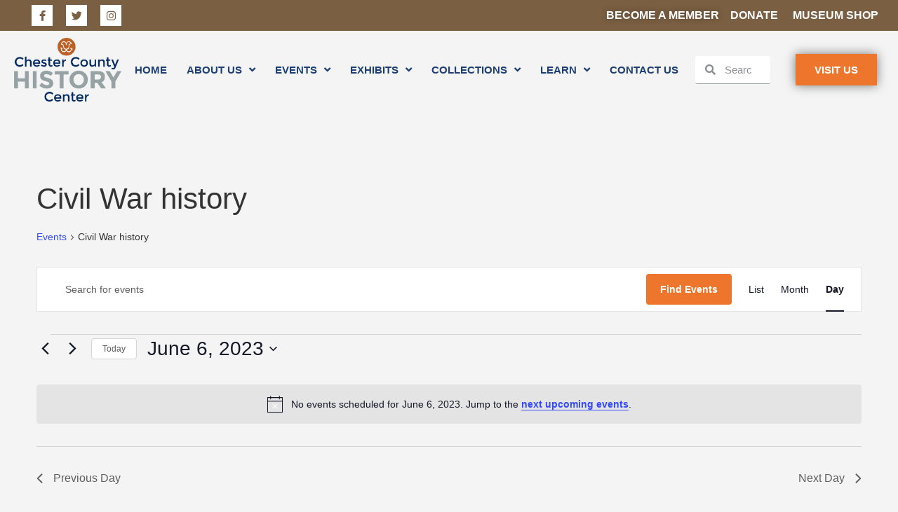

--- FILE ---
content_type: text/html; charset=UTF-8
request_url: https://mycchc.org/calendar-events/tag/civil-war-history/day/2023-06-06/
body_size: 25996
content:
<!doctype html>
<html lang="en-US">
<head>
	<meta charset="UTF-8">
	<meta name="viewport" content="width=device-width, initial-scale=1">
	<link rel="profile" href="https://gmpg.org/xfn/11">
	<title>Events for June 6, 2023 &#8211; Chester County History Center</title>
<link rel='stylesheet' id='tribe-events-views-v2-bootstrap-datepicker-styles-css' href='https://mycchc.org/wp-content/plugins/the-events-calendar/vendor/bootstrap-datepicker/css/bootstrap-datepicker.standalone.min.css?ver=6.15.14' media='all' />
<link rel='stylesheet' id='tec-variables-skeleton-css' href='https://mycchc.org/wp-content/plugins/the-events-calendar/common/build/css/variables-skeleton.css?ver=6.10.1' media='all' />
<link rel='stylesheet' id='tribe-common-skeleton-style-css' href='https://mycchc.org/wp-content/plugins/the-events-calendar/common/build/css/common-skeleton.css?ver=6.10.1' media='all' />
<link rel='stylesheet' id='tribe-tooltipster-css-css' href='https://mycchc.org/wp-content/plugins/the-events-calendar/common/vendor/tooltipster/tooltipster.bundle.min.css?ver=6.10.1' media='all' />
<link rel='stylesheet' id='tribe-events-views-v2-skeleton-css' href='https://mycchc.org/wp-content/plugins/the-events-calendar/build/css/views-skeleton.css?ver=6.15.14' media='all' />
<link rel='stylesheet' id='tec-variables-full-css' href='https://mycchc.org/wp-content/plugins/the-events-calendar/common/build/css/variables-full.css?ver=6.10.1' media='all' />
<link rel='stylesheet' id='tribe-common-full-style-css' href='https://mycchc.org/wp-content/plugins/the-events-calendar/common/build/css/common-full.css?ver=6.10.1' media='all' />
<link rel='stylesheet' id='tribe-events-views-v2-full-css' href='https://mycchc.org/wp-content/plugins/the-events-calendar/build/css/views-full.css?ver=6.15.14' media='all' />
<link rel='stylesheet' id='tribe-events-views-v2-print-css' href='https://mycchc.org/wp-content/plugins/the-events-calendar/build/css/views-print.css?ver=6.15.14' media='print' />
<link rel='stylesheet' id='tribe-events-pro-views-v2-print-css' href='https://mycchc.org/wp-content/plugins/events-calendar-pro/build/css/views-print.css?ver=7.7.12' media='print' />
<meta name='robots' content='max-image-preview:large' />
	<style>img:is([sizes="auto" i], [sizes^="auto," i]) { contain-intrinsic-size: 3000px 1500px }</style>
	<link rel="alternate" type="application/rss+xml" title="Chester County History Center &raquo; Feed" href="https://mycchc.org/feed/" />
<link rel="alternate" type="application/rss+xml" title="Chester County History Center &raquo; Comments Feed" href="https://mycchc.org/comments/feed/" />
<link rel="alternate" type="text/calendar" title="Chester County History Center &raquo; iCal Feed" href="https://mycchc.org/calendar-events/2026-01-17/?ical=1/" />
<link rel="alternate" type="application/rss+xml" title="Chester County History Center &raquo; Events Feed" href="https://mycchc.org/calendar-events/feed/" />
<script>
window._wpemojiSettings = {"baseUrl":"https:\/\/s.w.org\/images\/core\/emoji\/16.0.1\/72x72\/","ext":".png","svgUrl":"https:\/\/s.w.org\/images\/core\/emoji\/16.0.1\/svg\/","svgExt":".svg","source":{"concatemoji":"https:\/\/mycchc.org\/wp-includes\/js\/wp-emoji-release.min.js?ver=6.8.3"}};
/*! This file is auto-generated */
!function(s,n){var o,i,e;function c(e){try{var t={supportTests:e,timestamp:(new Date).valueOf()};sessionStorage.setItem(o,JSON.stringify(t))}catch(e){}}function p(e,t,n){e.clearRect(0,0,e.canvas.width,e.canvas.height),e.fillText(t,0,0);var t=new Uint32Array(e.getImageData(0,0,e.canvas.width,e.canvas.height).data),a=(e.clearRect(0,0,e.canvas.width,e.canvas.height),e.fillText(n,0,0),new Uint32Array(e.getImageData(0,0,e.canvas.width,e.canvas.height).data));return t.every(function(e,t){return e===a[t]})}function u(e,t){e.clearRect(0,0,e.canvas.width,e.canvas.height),e.fillText(t,0,0);for(var n=e.getImageData(16,16,1,1),a=0;a<n.data.length;a++)if(0!==n.data[a])return!1;return!0}function f(e,t,n,a){switch(t){case"flag":return n(e,"\ud83c\udff3\ufe0f\u200d\u26a7\ufe0f","\ud83c\udff3\ufe0f\u200b\u26a7\ufe0f")?!1:!n(e,"\ud83c\udde8\ud83c\uddf6","\ud83c\udde8\u200b\ud83c\uddf6")&&!n(e,"\ud83c\udff4\udb40\udc67\udb40\udc62\udb40\udc65\udb40\udc6e\udb40\udc67\udb40\udc7f","\ud83c\udff4\u200b\udb40\udc67\u200b\udb40\udc62\u200b\udb40\udc65\u200b\udb40\udc6e\u200b\udb40\udc67\u200b\udb40\udc7f");case"emoji":return!a(e,"\ud83e\udedf")}return!1}function g(e,t,n,a){var r="undefined"!=typeof WorkerGlobalScope&&self instanceof WorkerGlobalScope?new OffscreenCanvas(300,150):s.createElement("canvas"),o=r.getContext("2d",{willReadFrequently:!0}),i=(o.textBaseline="top",o.font="600 32px Arial",{});return e.forEach(function(e){i[e]=t(o,e,n,a)}),i}function t(e){var t=s.createElement("script");t.src=e,t.defer=!0,s.head.appendChild(t)}"undefined"!=typeof Promise&&(o="wpEmojiSettingsSupports",i=["flag","emoji"],n.supports={everything:!0,everythingExceptFlag:!0},e=new Promise(function(e){s.addEventListener("DOMContentLoaded",e,{once:!0})}),new Promise(function(t){var n=function(){try{var e=JSON.parse(sessionStorage.getItem(o));if("object"==typeof e&&"number"==typeof e.timestamp&&(new Date).valueOf()<e.timestamp+604800&&"object"==typeof e.supportTests)return e.supportTests}catch(e){}return null}();if(!n){if("undefined"!=typeof Worker&&"undefined"!=typeof OffscreenCanvas&&"undefined"!=typeof URL&&URL.createObjectURL&&"undefined"!=typeof Blob)try{var e="postMessage("+g.toString()+"("+[JSON.stringify(i),f.toString(),p.toString(),u.toString()].join(",")+"));",a=new Blob([e],{type:"text/javascript"}),r=new Worker(URL.createObjectURL(a),{name:"wpTestEmojiSupports"});return void(r.onmessage=function(e){c(n=e.data),r.terminate(),t(n)})}catch(e){}c(n=g(i,f,p,u))}t(n)}).then(function(e){for(var t in e)n.supports[t]=e[t],n.supports.everything=n.supports.everything&&n.supports[t],"flag"!==t&&(n.supports.everythingExceptFlag=n.supports.everythingExceptFlag&&n.supports[t]);n.supports.everythingExceptFlag=n.supports.everythingExceptFlag&&!n.supports.flag,n.DOMReady=!1,n.readyCallback=function(){n.DOMReady=!0}}).then(function(){return e}).then(function(){var e;n.supports.everything||(n.readyCallback(),(e=n.source||{}).concatemoji?t(e.concatemoji):e.wpemoji&&e.twemoji&&(t(e.twemoji),t(e.wpemoji)))}))}((window,document),window._wpemojiSettings);
</script>
<link rel='stylesheet' id='tribe-events-virtual-skeleton-css' href='https://mycchc.org/wp-content/plugins/events-calendar-pro/build/css/events-virtual-skeleton.css?ver=7.7.12' media='all' />
<link rel='stylesheet' id='tribe-events-virtual-full-css' href='https://mycchc.org/wp-content/plugins/events-calendar-pro/build/css/events-virtual-full.css?ver=7.7.12' media='all' />
<link rel='stylesheet' id='tec-events-pro-single-css' href='https://mycchc.org/wp-content/plugins/events-calendar-pro/build/css/events-single.css?ver=7.7.12' media='all' />
<link rel='stylesheet' id='tribe-events-pro-mini-calendar-block-styles-css' href='https://mycchc.org/wp-content/plugins/events-calendar-pro/build/css/tribe-events-pro-mini-calendar-block.css?ver=7.7.12' media='all' />
<style id='wp-emoji-styles-inline-css'>

	img.wp-smiley, img.emoji {
		display: inline !important;
		border: none !important;
		box-shadow: none !important;
		height: 1em !important;
		width: 1em !important;
		margin: 0 0.07em !important;
		vertical-align: -0.1em !important;
		background: none !important;
		padding: 0 !important;
	}
</style>
<link rel='stylesheet' id='wp-block-library-css' href='https://mycchc.org/wp-includes/css/dist/block-library/style.min.css?ver=6.8.3' media='all' />
<link rel='stylesheet' id='coblocks-frontend-css' href='https://mycchc.org/wp-content/plugins/coblocks/dist/style-coblocks-1.css?ver=3.1.16' media='all' />
<link rel='stylesheet' id='coblocks-extensions-css' href='https://mycchc.org/wp-content/plugins/coblocks/dist/style-coblocks-extensions.css?ver=3.1.16' media='all' />
<link rel='stylesheet' id='coblocks-animation-css' href='https://mycchc.org/wp-content/plugins/coblocks/dist/style-coblocks-animation.css?ver=2677611078ee87eb3b1c' media='all' />
<style id='global-styles-inline-css'>
:root{--wp--preset--aspect-ratio--square: 1;--wp--preset--aspect-ratio--4-3: 4/3;--wp--preset--aspect-ratio--3-4: 3/4;--wp--preset--aspect-ratio--3-2: 3/2;--wp--preset--aspect-ratio--2-3: 2/3;--wp--preset--aspect-ratio--16-9: 16/9;--wp--preset--aspect-ratio--9-16: 9/16;--wp--preset--color--black: #000000;--wp--preset--color--cyan-bluish-gray: #abb8c3;--wp--preset--color--white: #ffffff;--wp--preset--color--pale-pink: #f78da7;--wp--preset--color--vivid-red: #cf2e2e;--wp--preset--color--luminous-vivid-orange: #ff6900;--wp--preset--color--luminous-vivid-amber: #fcb900;--wp--preset--color--light-green-cyan: #7bdcb5;--wp--preset--color--vivid-green-cyan: #00d084;--wp--preset--color--pale-cyan-blue: #8ed1fc;--wp--preset--color--vivid-cyan-blue: #0693e3;--wp--preset--color--vivid-purple: #9b51e0;--wp--preset--gradient--vivid-cyan-blue-to-vivid-purple: linear-gradient(135deg,rgba(6,147,227,1) 0%,rgb(155,81,224) 100%);--wp--preset--gradient--light-green-cyan-to-vivid-green-cyan: linear-gradient(135deg,rgb(122,220,180) 0%,rgb(0,208,130) 100%);--wp--preset--gradient--luminous-vivid-amber-to-luminous-vivid-orange: linear-gradient(135deg,rgba(252,185,0,1) 0%,rgba(255,105,0,1) 100%);--wp--preset--gradient--luminous-vivid-orange-to-vivid-red: linear-gradient(135deg,rgba(255,105,0,1) 0%,rgb(207,46,46) 100%);--wp--preset--gradient--very-light-gray-to-cyan-bluish-gray: linear-gradient(135deg,rgb(238,238,238) 0%,rgb(169,184,195) 100%);--wp--preset--gradient--cool-to-warm-spectrum: linear-gradient(135deg,rgb(74,234,220) 0%,rgb(151,120,209) 20%,rgb(207,42,186) 40%,rgb(238,44,130) 60%,rgb(251,105,98) 80%,rgb(254,248,76) 100%);--wp--preset--gradient--blush-light-purple: linear-gradient(135deg,rgb(255,206,236) 0%,rgb(152,150,240) 100%);--wp--preset--gradient--blush-bordeaux: linear-gradient(135deg,rgb(254,205,165) 0%,rgb(254,45,45) 50%,rgb(107,0,62) 100%);--wp--preset--gradient--luminous-dusk: linear-gradient(135deg,rgb(255,203,112) 0%,rgb(199,81,192) 50%,rgb(65,88,208) 100%);--wp--preset--gradient--pale-ocean: linear-gradient(135deg,rgb(255,245,203) 0%,rgb(182,227,212) 50%,rgb(51,167,181) 100%);--wp--preset--gradient--electric-grass: linear-gradient(135deg,rgb(202,248,128) 0%,rgb(113,206,126) 100%);--wp--preset--gradient--midnight: linear-gradient(135deg,rgb(2,3,129) 0%,rgb(40,116,252) 100%);--wp--preset--font-size--small: 13px;--wp--preset--font-size--medium: 20px;--wp--preset--font-size--large: 36px;--wp--preset--font-size--x-large: 42px;--wp--preset--spacing--20: 0.44rem;--wp--preset--spacing--30: 0.67rem;--wp--preset--spacing--40: 1rem;--wp--preset--spacing--50: 1.5rem;--wp--preset--spacing--60: 2.25rem;--wp--preset--spacing--70: 3.38rem;--wp--preset--spacing--80: 5.06rem;--wp--preset--shadow--natural: 6px 6px 9px rgba(0, 0, 0, 0.2);--wp--preset--shadow--deep: 12px 12px 50px rgba(0, 0, 0, 0.4);--wp--preset--shadow--sharp: 6px 6px 0px rgba(0, 0, 0, 0.2);--wp--preset--shadow--outlined: 6px 6px 0px -3px rgba(255, 255, 255, 1), 6px 6px rgba(0, 0, 0, 1);--wp--preset--shadow--crisp: 6px 6px 0px rgba(0, 0, 0, 1);}:root { --wp--style--global--content-size: 800px;--wp--style--global--wide-size: 1200px; }:where(body) { margin: 0; }.wp-site-blocks > .alignleft { float: left; margin-right: 2em; }.wp-site-blocks > .alignright { float: right; margin-left: 2em; }.wp-site-blocks > .aligncenter { justify-content: center; margin-left: auto; margin-right: auto; }:where(.wp-site-blocks) > * { margin-block-start: 24px; margin-block-end: 0; }:where(.wp-site-blocks) > :first-child { margin-block-start: 0; }:where(.wp-site-blocks) > :last-child { margin-block-end: 0; }:root { --wp--style--block-gap: 24px; }:root :where(.is-layout-flow) > :first-child{margin-block-start: 0;}:root :where(.is-layout-flow) > :last-child{margin-block-end: 0;}:root :where(.is-layout-flow) > *{margin-block-start: 24px;margin-block-end: 0;}:root :where(.is-layout-constrained) > :first-child{margin-block-start: 0;}:root :where(.is-layout-constrained) > :last-child{margin-block-end: 0;}:root :where(.is-layout-constrained) > *{margin-block-start: 24px;margin-block-end: 0;}:root :where(.is-layout-flex){gap: 24px;}:root :where(.is-layout-grid){gap: 24px;}.is-layout-flow > .alignleft{float: left;margin-inline-start: 0;margin-inline-end: 2em;}.is-layout-flow > .alignright{float: right;margin-inline-start: 2em;margin-inline-end: 0;}.is-layout-flow > .aligncenter{margin-left: auto !important;margin-right: auto !important;}.is-layout-constrained > .alignleft{float: left;margin-inline-start: 0;margin-inline-end: 2em;}.is-layout-constrained > .alignright{float: right;margin-inline-start: 2em;margin-inline-end: 0;}.is-layout-constrained > .aligncenter{margin-left: auto !important;margin-right: auto !important;}.is-layout-constrained > :where(:not(.alignleft):not(.alignright):not(.alignfull)){max-width: var(--wp--style--global--content-size);margin-left: auto !important;margin-right: auto !important;}.is-layout-constrained > .alignwide{max-width: var(--wp--style--global--wide-size);}body .is-layout-flex{display: flex;}.is-layout-flex{flex-wrap: wrap;align-items: center;}.is-layout-flex > :is(*, div){margin: 0;}body .is-layout-grid{display: grid;}.is-layout-grid > :is(*, div){margin: 0;}body{padding-top: 0px;padding-right: 0px;padding-bottom: 0px;padding-left: 0px;}a:where(:not(.wp-element-button)){text-decoration: underline;}:root :where(.wp-element-button, .wp-block-button__link){background-color: #32373c;border-width: 0;color: #fff;font-family: inherit;font-size: inherit;line-height: inherit;padding: calc(0.667em + 2px) calc(1.333em + 2px);text-decoration: none;}.has-black-color{color: var(--wp--preset--color--black) !important;}.has-cyan-bluish-gray-color{color: var(--wp--preset--color--cyan-bluish-gray) !important;}.has-white-color{color: var(--wp--preset--color--white) !important;}.has-pale-pink-color{color: var(--wp--preset--color--pale-pink) !important;}.has-vivid-red-color{color: var(--wp--preset--color--vivid-red) !important;}.has-luminous-vivid-orange-color{color: var(--wp--preset--color--luminous-vivid-orange) !important;}.has-luminous-vivid-amber-color{color: var(--wp--preset--color--luminous-vivid-amber) !important;}.has-light-green-cyan-color{color: var(--wp--preset--color--light-green-cyan) !important;}.has-vivid-green-cyan-color{color: var(--wp--preset--color--vivid-green-cyan) !important;}.has-pale-cyan-blue-color{color: var(--wp--preset--color--pale-cyan-blue) !important;}.has-vivid-cyan-blue-color{color: var(--wp--preset--color--vivid-cyan-blue) !important;}.has-vivid-purple-color{color: var(--wp--preset--color--vivid-purple) !important;}.has-black-background-color{background-color: var(--wp--preset--color--black) !important;}.has-cyan-bluish-gray-background-color{background-color: var(--wp--preset--color--cyan-bluish-gray) !important;}.has-white-background-color{background-color: var(--wp--preset--color--white) !important;}.has-pale-pink-background-color{background-color: var(--wp--preset--color--pale-pink) !important;}.has-vivid-red-background-color{background-color: var(--wp--preset--color--vivid-red) !important;}.has-luminous-vivid-orange-background-color{background-color: var(--wp--preset--color--luminous-vivid-orange) !important;}.has-luminous-vivid-amber-background-color{background-color: var(--wp--preset--color--luminous-vivid-amber) !important;}.has-light-green-cyan-background-color{background-color: var(--wp--preset--color--light-green-cyan) !important;}.has-vivid-green-cyan-background-color{background-color: var(--wp--preset--color--vivid-green-cyan) !important;}.has-pale-cyan-blue-background-color{background-color: var(--wp--preset--color--pale-cyan-blue) !important;}.has-vivid-cyan-blue-background-color{background-color: var(--wp--preset--color--vivid-cyan-blue) !important;}.has-vivid-purple-background-color{background-color: var(--wp--preset--color--vivid-purple) !important;}.has-black-border-color{border-color: var(--wp--preset--color--black) !important;}.has-cyan-bluish-gray-border-color{border-color: var(--wp--preset--color--cyan-bluish-gray) !important;}.has-white-border-color{border-color: var(--wp--preset--color--white) !important;}.has-pale-pink-border-color{border-color: var(--wp--preset--color--pale-pink) !important;}.has-vivid-red-border-color{border-color: var(--wp--preset--color--vivid-red) !important;}.has-luminous-vivid-orange-border-color{border-color: var(--wp--preset--color--luminous-vivid-orange) !important;}.has-luminous-vivid-amber-border-color{border-color: var(--wp--preset--color--luminous-vivid-amber) !important;}.has-light-green-cyan-border-color{border-color: var(--wp--preset--color--light-green-cyan) !important;}.has-vivid-green-cyan-border-color{border-color: var(--wp--preset--color--vivid-green-cyan) !important;}.has-pale-cyan-blue-border-color{border-color: var(--wp--preset--color--pale-cyan-blue) !important;}.has-vivid-cyan-blue-border-color{border-color: var(--wp--preset--color--vivid-cyan-blue) !important;}.has-vivid-purple-border-color{border-color: var(--wp--preset--color--vivid-purple) !important;}.has-vivid-cyan-blue-to-vivid-purple-gradient-background{background: var(--wp--preset--gradient--vivid-cyan-blue-to-vivid-purple) !important;}.has-light-green-cyan-to-vivid-green-cyan-gradient-background{background: var(--wp--preset--gradient--light-green-cyan-to-vivid-green-cyan) !important;}.has-luminous-vivid-amber-to-luminous-vivid-orange-gradient-background{background: var(--wp--preset--gradient--luminous-vivid-amber-to-luminous-vivid-orange) !important;}.has-luminous-vivid-orange-to-vivid-red-gradient-background{background: var(--wp--preset--gradient--luminous-vivid-orange-to-vivid-red) !important;}.has-very-light-gray-to-cyan-bluish-gray-gradient-background{background: var(--wp--preset--gradient--very-light-gray-to-cyan-bluish-gray) !important;}.has-cool-to-warm-spectrum-gradient-background{background: var(--wp--preset--gradient--cool-to-warm-spectrum) !important;}.has-blush-light-purple-gradient-background{background: var(--wp--preset--gradient--blush-light-purple) !important;}.has-blush-bordeaux-gradient-background{background: var(--wp--preset--gradient--blush-bordeaux) !important;}.has-luminous-dusk-gradient-background{background: var(--wp--preset--gradient--luminous-dusk) !important;}.has-pale-ocean-gradient-background{background: var(--wp--preset--gradient--pale-ocean) !important;}.has-electric-grass-gradient-background{background: var(--wp--preset--gradient--electric-grass) !important;}.has-midnight-gradient-background{background: var(--wp--preset--gradient--midnight) !important;}.has-small-font-size{font-size: var(--wp--preset--font-size--small) !important;}.has-medium-font-size{font-size: var(--wp--preset--font-size--medium) !important;}.has-large-font-size{font-size: var(--wp--preset--font-size--large) !important;}.has-x-large-font-size{font-size: var(--wp--preset--font-size--x-large) !important;}
:root :where(.wp-block-pullquote){font-size: 1.5em;line-height: 1.6;}
</style>
<link rel='stylesheet' id='simple-banner-style-css' href='https://mycchc.org/wp-content/plugins/simple-banner/simple-banner.css?ver=3.2.0' media='all' />
<link rel='stylesheet' id='tribe-events-v2-single-skeleton-css' href='https://mycchc.org/wp-content/plugins/the-events-calendar/build/css/tribe-events-single-skeleton.css?ver=6.15.14' media='all' />
<link rel='stylesheet' id='tribe-events-v2-single-skeleton-full-css' href='https://mycchc.org/wp-content/plugins/the-events-calendar/build/css/tribe-events-single-full.css?ver=6.15.14' media='all' />
<link rel='stylesheet' id='tec-events-elementor-widgets-base-styles-css' href='https://mycchc.org/wp-content/plugins/the-events-calendar/build/css/integrations/plugins/elementor/widgets/widget-base.css?ver=6.15.14' media='all' />
<link rel='stylesheet' id='wp-components-css' href='https://mycchc.org/wp-includes/css/dist/components/style.min.css?ver=6.8.3' media='all' />
<link rel='stylesheet' id='godaddy-styles-css' href='https://mycchc.org/wp-content/mu-plugins/vendor/wpex/godaddy-launch/includes/Dependencies/GoDaddy/Styles/build/latest.css?ver=2.0.2' media='all' />
<link rel='stylesheet' id='hello-elementor-css' href='https://mycchc.org/wp-content/themes/hello-elementor/assets/css/reset.css?ver=3.4.5' media='all' />
<link rel='stylesheet' id='hello-elementor-theme-style-css' href='https://mycchc.org/wp-content/themes/hello-elementor/assets/css/theme.css?ver=3.4.5' media='all' />
<link rel='stylesheet' id='hello-elementor-header-footer-css' href='https://mycchc.org/wp-content/themes/hello-elementor/assets/css/header-footer.css?ver=3.4.5' media='all' />
<link rel='stylesheet' id='elementor-frontend-css' href='https://mycchc.org/wp-content/plugins/elementor/assets/css/frontend.min.css?ver=3.33.3' media='all' />
<style id='elementor-frontend-inline-css'>
.elementor-kit-5{--e-global-color-primary:#7A5F42;--e-global-color-secondary:#1D3F74;--e-global-color-text:#000000;--e-global-color-accent:#6c2c84;--e-global-color-6e35b8f:#96A2A4;--e-global-typography-primary-font-family:"Ubuntu";--e-global-typography-secondary-font-family:"Ubuntu";--e-global-typography-text-font-family:"Arial";--e-global-typography-accent-font-family:"Roboto";--e-global-typography-accent-font-weight:500;background-color:#F4F4F4;color:#333333;font-family:"Arial", Sans-serif;}.elementor-kit-5 button,.elementor-kit-5 input[type="button"],.elementor-kit-5 input[type="submit"],.elementor-kit-5 .elementor-button{background-color:var( --e-global-color-accent );color:#FFFFFF;border-style:none;border-radius:0px 0px 0px 0px;}.elementor-kit-5 button:hover,.elementor-kit-5 button:focus,.elementor-kit-5 input[type="button"]:hover,.elementor-kit-5 input[type="button"]:focus,.elementor-kit-5 input[type="submit"]:hover,.elementor-kit-5 input[type="submit"]:focus,.elementor-kit-5 .elementor-button:hover,.elementor-kit-5 .elementor-button:focus{background-color:#FFFFFF;color:var( --e-global-color-accent );border-style:solid;border-width:2px 2px 2px 2px;border-color:var( --e-global-color-accent );border-radius:0px 0px 0px 0px;}.elementor-kit-5 e-page-transition{background-color:#FFBC7D;}.elementor-kit-5 a{color:#EE762C;}.elementor-kit-5 a:hover{color:#EE762C;font-family:"Arial", Sans-serif;}.elementor-kit-5 h1{font-family:"Ubuntu", Sans-serif;}.elementor-kit-5 h2{font-family:"Ubuntu", Sans-serif;}.elementor-kit-5 h3{font-family:"Ubuntu", Sans-serif;}.elementor-section.elementor-section-boxed > .elementor-container{max-width:1140px;}.e-con{--container-max-width:1140px;}.elementor-widget:not(:last-child){margin-block-end:20px;}.elementor-element{--widgets-spacing:20px 20px;--widgets-spacing-row:20px;--widgets-spacing-column:20px;}{}h1.entry-title{display:var(--page-title-display);}@media(max-width:1024px){.elementor-section.elementor-section-boxed > .elementor-container{max-width:1024px;}.e-con{--container-max-width:1024px;}}@media(max-width:767px){.elementor-section.elementor-section-boxed > .elementor-container{max-width:767px;}.e-con{--container-max-width:767px;}}
.elementor-12 .elementor-element.elementor-element-2975217a > .elementor-container > .elementor-column > .elementor-widget-wrap{align-content:center;align-items:center;}.elementor-12 .elementor-element.elementor-element-2975217a:not(.elementor-motion-effects-element-type-background), .elementor-12 .elementor-element.elementor-element-2975217a > .elementor-motion-effects-container > .elementor-motion-effects-layer{background-color:#7A5F42;}.elementor-12 .elementor-element.elementor-element-2975217a > .elementor-container{max-width:1440px;}.elementor-12 .elementor-element.elementor-element-2975217a{transition:background 0.3s, border 0.3s, border-radius 0.3s, box-shadow 0.3s;padding:0px 15px 0px 15px;}.elementor-12 .elementor-element.elementor-element-2975217a > .elementor-background-overlay{transition:background 0.3s, border-radius 0.3s, opacity 0.3s;}.elementor-12 .elementor-element.elementor-element-73117861{--grid-template-columns:repeat(0, auto);--icon-size:15px;--grid-column-gap:15px;--grid-row-gap:0px;}.elementor-12 .elementor-element.elementor-element-73117861 .elementor-widget-container{text-align:left;}.elementor-12 .elementor-element.elementor-element-73117861 > .elementor-widget-container{padding:0px 0px 0px 30px;}.elementor-12 .elementor-element.elementor-element-73117861 .elementor-social-icon{background-color:#FFFFFF;}.elementor-12 .elementor-element.elementor-element-73117861 .elementor-social-icon i{color:#7A5F42;}.elementor-12 .elementor-element.elementor-element-73117861 .elementor-social-icon svg{fill:#7A5F42;}.elementor-12 .elementor-element.elementor-element-73117861 .elementor-social-icon:hover{background-color:#FFFFFF;}.elementor-12 .elementor-element.elementor-element-73117861 .elementor-social-icon:hover i{color:#EE762C;}.elementor-12 .elementor-element.elementor-element-73117861 .elementor-social-icon:hover svg{fill:#EE762C;}.elementor-bc-flex-widget .elementor-12 .elementor-element.elementor-element-8295975.elementor-column .elementor-widget-wrap{align-items:center;}.elementor-12 .elementor-element.elementor-element-8295975.elementor-column.elementor-element[data-element_type="column"] > .elementor-widget-wrap.elementor-element-populated{align-content:center;align-items:center;}.elementor-bc-flex-widget .elementor-12 .elementor-element.elementor-element-f7b97de.elementor-column .elementor-widget-wrap{align-items:center;}.elementor-12 .elementor-element.elementor-element-f7b97de.elementor-column.elementor-element[data-element_type="column"] > .elementor-widget-wrap.elementor-element-populated{align-content:center;align-items:center;}.elementor-12 .elementor-element.elementor-element-bca8515 .elementor-icon-list-icon i{transition:color 0.3s;}.elementor-12 .elementor-element.elementor-element-bca8515 .elementor-icon-list-icon svg{transition:fill 0.3s;}.elementor-12 .elementor-element.elementor-element-bca8515{--e-icon-list-icon-size:14px;--icon-vertical-offset:0px;}.elementor-12 .elementor-element.elementor-element-bca8515 .elementor-icon-list-icon{padding-inline-end:0px;}.elementor-12 .elementor-element.elementor-element-bca8515 .elementor-icon-list-item > .elementor-icon-list-text, .elementor-12 .elementor-element.elementor-element-bca8515 .elementor-icon-list-item > a{font-family:"Trebuchet MS", Sans-serif;font-size:16px;font-weight:800;}.elementor-12 .elementor-element.elementor-element-bca8515 .elementor-icon-list-text{text-shadow:0px 0px 10px rgba(0,0,0,0.3);color:#FFFFFF;transition:color 0.3s;}.elementor-bc-flex-widget .elementor-12 .elementor-element.elementor-element-66a1f5d.elementor-column .elementor-widget-wrap{align-items:flex-start;}.elementor-12 .elementor-element.elementor-element-66a1f5d.elementor-column.elementor-element[data-element_type="column"] > .elementor-widget-wrap.elementor-element-populated{align-content:flex-start;align-items:flex-start;}.elementor-12 .elementor-element.elementor-element-5c16d57 .elementor-icon-list-icon i{transition:color 0.3s;}.elementor-12 .elementor-element.elementor-element-5c16d57 .elementor-icon-list-icon svg{transition:fill 0.3s;}.elementor-12 .elementor-element.elementor-element-5c16d57{--e-icon-list-icon-size:14px;--icon-vertical-offset:0px;}.elementor-12 .elementor-element.elementor-element-5c16d57 .elementor-icon-list-item > .elementor-icon-list-text, .elementor-12 .elementor-element.elementor-element-5c16d57 .elementor-icon-list-item > a{font-family:"Trebuchet MS", Sans-serif;font-size:16px;font-weight:800;}.elementor-12 .elementor-element.elementor-element-5c16d57 .elementor-icon-list-text{color:#FFFFFF;transition:color 0.3s;}.elementor-bc-flex-widget .elementor-12 .elementor-element.elementor-element-34dec22.elementor-column .elementor-widget-wrap{align-items:center;}.elementor-12 .elementor-element.elementor-element-34dec22.elementor-column.elementor-element[data-element_type="column"] > .elementor-widget-wrap.elementor-element-populated{align-content:center;align-items:center;}.elementor-12 .elementor-element.elementor-element-34dec22 > .elementor-element-populated{padding:0px 0px 0px 0px;}.elementor-12 .elementor-element.elementor-element-667bac5 .elementor-icon-list-icon i{transition:color 0.3s;}.elementor-12 .elementor-element.elementor-element-667bac5 .elementor-icon-list-icon svg{transition:fill 0.3s;}.elementor-12 .elementor-element.elementor-element-667bac5{--e-icon-list-icon-size:14px;--icon-vertical-offset:0px;}.elementor-12 .elementor-element.elementor-element-667bac5 .elementor-icon-list-item > .elementor-icon-list-text, .elementor-12 .elementor-element.elementor-element-667bac5 .elementor-icon-list-item > a{font-family:"Trebuchet MS", Sans-serif;font-size:16px;font-weight:800;}.elementor-12 .elementor-element.elementor-element-667bac5 .elementor-icon-list-text{color:#FFFFFF;transition:color 0.3s;}.elementor-12 .elementor-element.elementor-element-7160481 > .elementor-container > .elementor-column > .elementor-widget-wrap{align-content:center;align-items:center;}.elementor-12 .elementor-element.elementor-element-7160481:not(.elementor-motion-effects-element-type-background), .elementor-12 .elementor-element.elementor-element-7160481 > .elementor-motion-effects-container > .elementor-motion-effects-layer{background-color:#F4F4F4;}.elementor-12 .elementor-element.elementor-element-7160481 > .elementor-container{max-width:1450px;}.elementor-12 .elementor-element.elementor-element-7160481{transition:background 0.3s, border 0.3s, border-radius 0.3s, box-shadow 0.3s;padding:0px 15px 0px 15px;}.elementor-12 .elementor-element.elementor-element-7160481 > .elementor-background-overlay{transition:background 0.3s, border-radius 0.3s, opacity 0.3s;}.elementor-12 .elementor-element.elementor-element-5b59fbfe > .elementor-element-populated{padding:10px 5px 10px 5px;}.elementor-12 .elementor-element.elementor-element-2c9a0ae1{text-align:left;}.elementor-bc-flex-widget .elementor-12 .elementor-element.elementor-element-c54cec7.elementor-column .elementor-widget-wrap{align-items:center;}.elementor-12 .elementor-element.elementor-element-c54cec7.elementor-column.elementor-element[data-element_type="column"] > .elementor-widget-wrap.elementor-element-populated{align-content:center;align-items:center;}.elementor-12 .elementor-element.elementor-element-55d2d6b .elementor-menu-toggle{margin-left:auto;background-color:#FFFFFF;border-radius:20px;}.elementor-12 .elementor-element.elementor-element-55d2d6b .elementor-nav-menu .elementor-item{font-family:"Arial", Sans-serif;font-size:15px;font-weight:600;text-transform:uppercase;}.elementor-12 .elementor-element.elementor-element-55d2d6b .elementor-nav-menu--main .elementor-item{color:#1D3F74;fill:#1D3F74;padding-left:14px;padding-right:14px;padding-top:7px;padding-bottom:7px;}.elementor-12 .elementor-element.elementor-element-55d2d6b .elementor-nav-menu--main .elementor-item:hover,
					.elementor-12 .elementor-element.elementor-element-55d2d6b .elementor-nav-menu--main .elementor-item.elementor-item-active,
					.elementor-12 .elementor-element.elementor-element-55d2d6b .elementor-nav-menu--main .elementor-item.highlighted,
					.elementor-12 .elementor-element.elementor-element-55d2d6b .elementor-nav-menu--main .elementor-item:focus{color:#EE762C;fill:#EE762C;}.elementor-12 .elementor-element.elementor-element-55d2d6b .elementor-nav-menu--main .elementor-item.elementor-item-active{color:#EE762C;}.elementor-12 .elementor-element.elementor-element-55d2d6b{--e-nav-menu-horizontal-menu-item-margin:calc( 0px / 2 );--nav-menu-icon-size:25px;}.elementor-12 .elementor-element.elementor-element-55d2d6b .elementor-nav-menu--main:not(.elementor-nav-menu--layout-horizontal) .elementor-nav-menu > li:not(:last-child){margin-bottom:0px;}.elementor-12 .elementor-element.elementor-element-55d2d6b .elementor-nav-menu--dropdown a, .elementor-12 .elementor-element.elementor-element-55d2d6b .elementor-menu-toggle{color:var( --e-global-color-secondary );fill:var( --e-global-color-secondary );}.elementor-12 .elementor-element.elementor-element-55d2d6b .elementor-nav-menu--dropdown{background-color:#F4F4F4;}.elementor-12 .elementor-element.elementor-element-55d2d6b .elementor-nav-menu--dropdown a:hover,
					.elementor-12 .elementor-element.elementor-element-55d2d6b .elementor-nav-menu--dropdown a:focus,
					.elementor-12 .elementor-element.elementor-element-55d2d6b .elementor-nav-menu--dropdown a.elementor-item-active,
					.elementor-12 .elementor-element.elementor-element-55d2d6b .elementor-nav-menu--dropdown a.highlighted,
					.elementor-12 .elementor-element.elementor-element-55d2d6b .elementor-menu-toggle:hover,
					.elementor-12 .elementor-element.elementor-element-55d2d6b .elementor-menu-toggle:focus{color:#EE762C;}.elementor-12 .elementor-element.elementor-element-55d2d6b .elementor-nav-menu--dropdown a:hover,
					.elementor-12 .elementor-element.elementor-element-55d2d6b .elementor-nav-menu--dropdown a:focus,
					.elementor-12 .elementor-element.elementor-element-55d2d6b .elementor-nav-menu--dropdown a.elementor-item-active,
					.elementor-12 .elementor-element.elementor-element-55d2d6b .elementor-nav-menu--dropdown a.highlighted{background-color:#F4F4F4;}.elementor-12 .elementor-element.elementor-element-55d2d6b .elementor-nav-menu--dropdown a.elementor-item-active{color:#EE762C;background-color:#F4F4F4;}.elementor-12 .elementor-element.elementor-element-55d2d6b .elementor-nav-menu--dropdown .elementor-item, .elementor-12 .elementor-element.elementor-element-55d2d6b .elementor-nav-menu--dropdown  .elementor-sub-item{font-family:"Arial", Sans-serif;font-size:14px;font-weight:600;text-transform:uppercase;}.elementor-12 .elementor-element.elementor-element-55d2d6b .elementor-nav-menu--main .elementor-nav-menu--dropdown, .elementor-12 .elementor-element.elementor-element-55d2d6b .elementor-nav-menu__container.elementor-nav-menu--dropdown{box-shadow:0px 0px 10px 0px rgba(0,0,0,0.5);}.elementor-12 .elementor-element.elementor-element-55d2d6b .elementor-nav-menu--dropdown a{padding-left:10px;padding-right:10px;padding-top:10px;padding-bottom:10px;}.elementor-12 .elementor-element.elementor-element-55d2d6b div.elementor-menu-toggle{color:var( --e-global-color-accent );}.elementor-12 .elementor-element.elementor-element-55d2d6b div.elementor-menu-toggle svg{fill:var( --e-global-color-accent );}.elementor-12 .elementor-element.elementor-element-55d2d6b div.elementor-menu-toggle:hover, .elementor-12 .elementor-element.elementor-element-55d2d6b div.elementor-menu-toggle:focus{color:var( --e-global-color-secondary );}.elementor-12 .elementor-element.elementor-element-55d2d6b div.elementor-menu-toggle:hover svg, .elementor-12 .elementor-element.elementor-element-55d2d6b div.elementor-menu-toggle:focus svg{fill:var( --e-global-color-secondary );}.elementor-12 .elementor-element.elementor-element-55d2d6b .elementor-menu-toggle:hover, .elementor-12 .elementor-element.elementor-element-55d2d6b .elementor-menu-toggle:focus{background-color:#FFFFFF;}.elementor-bc-flex-widget .elementor-12 .elementor-element.elementor-element-7ea2caa.elementor-column .elementor-widget-wrap{align-items:center;}.elementor-12 .elementor-element.elementor-element-7ea2caa.elementor-column.elementor-element[data-element_type="column"] > .elementor-widget-wrap.elementor-element-populated{align-content:center;align-items:center;}.elementor-12 .elementor-element.elementor-element-ac0fc51 .elementor-search-form__container{min-height:40px;}.elementor-12 .elementor-element.elementor-element-ac0fc51 .elementor-search-form__submit{min-width:40px;}body:not(.rtl) .elementor-12 .elementor-element.elementor-element-ac0fc51 .elementor-search-form__icon{padding-left:calc(40px / 3);}body.rtl .elementor-12 .elementor-element.elementor-element-ac0fc51 .elementor-search-form__icon{padding-right:calc(40px / 3);}.elementor-12 .elementor-element.elementor-element-ac0fc51 .elementor-search-form__input, .elementor-12 .elementor-element.elementor-element-ac0fc51.elementor-search-form--button-type-text .elementor-search-form__submit{padding-left:calc(40px / 3);padding-right:calc(40px / 3);}.elementor-12 .elementor-element.elementor-element-ac0fc51:not(.elementor-search-form--skin-full_screen) .elementor-search-form__container{background-color:#FFFFFF;border-color:#96A2A4;border-width:0px 0px 1px 0px;border-radius:3px;}.elementor-12 .elementor-element.elementor-element-ac0fc51.elementor-search-form--skin-full_screen input[type="search"].elementor-search-form__input{background-color:#FFFFFF;border-color:#96A2A4;border-width:0px 0px 1px 0px;border-radius:3px;}.elementor-bc-flex-widget .elementor-12 .elementor-element.elementor-element-c426f9b.elementor-column .elementor-widget-wrap{align-items:center;}.elementor-12 .elementor-element.elementor-element-c426f9b.elementor-column.elementor-element[data-element_type="column"] > .elementor-widget-wrap.elementor-element-populated{align-content:center;align-items:center;}.elementor-12 .elementor-element.elementor-element-b4f6c44 .elementor-button{background-color:#EE762C;font-family:"Arial", Sans-serif;font-size:15px;font-weight:bold;text-transform:uppercase;fill:#FFFFFF;color:#FFFFFF;box-shadow:0px 0px 15px 0px rgba(0,0,0,0.5);border-style:solid;border-width:3px 3px 3px 3px;border-color:#EE762C;border-radius:0px 0px 0px 0px;}.elementor-theme-builder-content-area{height:400px;}.elementor-location-header:before, .elementor-location-footer:before{content:"";display:table;clear:both;}@media(min-width:768px){.elementor-12 .elementor-element.elementor-element-f7b97de{width:63.186%;}.elementor-12 .elementor-element.elementor-element-66a1f5d{width:13.446%;}.elementor-12 .elementor-element.elementor-element-34dec22{width:23.03%;}.elementor-12 .elementor-element.elementor-element-5b59fbfe{width:13%;}.elementor-12 .elementor-element.elementor-element-c54cec7{width:64.31%;}.elementor-12 .elementor-element.elementor-element-fa79cee{width:22.354%;}.elementor-12 .elementor-element.elementor-element-7ea2caa{width:45.445%;}.elementor-12 .elementor-element.elementor-element-c426f9b{width:54.324%;}}@media(max-width:1024px){.elementor-12 .elementor-element.elementor-element-2975217a{padding:10px 10px 10px 10px;}.elementor-12 .elementor-element.elementor-element-73117861 .elementor-social-icon{--icon-padding:0.9em;}.elementor-bc-flex-widget .elementor-12 .elementor-element.elementor-element-f7b97de.elementor-column .elementor-widget-wrap{align-items:center;}.elementor-12 .elementor-element.elementor-element-f7b97de.elementor-column.elementor-element[data-element_type="column"] > .elementor-widget-wrap.elementor-element-populated{align-content:center;align-items:center;}.elementor-12 .elementor-element.elementor-element-bca8515 .elementor-icon-list-item > .elementor-icon-list-text, .elementor-12 .elementor-element.elementor-element-bca8515 .elementor-icon-list-item > a{font-size:14px;}.elementor-bc-flex-widget .elementor-12 .elementor-element.elementor-element-66a1f5d.elementor-column .elementor-widget-wrap{align-items:center;}.elementor-12 .elementor-element.elementor-element-66a1f5d.elementor-column.elementor-element[data-element_type="column"] > .elementor-widget-wrap.elementor-element-populated{align-content:center;align-items:center;}.elementor-12 .elementor-element.elementor-element-5c16d57 .elementor-icon-list-item > .elementor-icon-list-text, .elementor-12 .elementor-element.elementor-element-5c16d57 .elementor-icon-list-item > a{font-size:14px;}.elementor-12 .elementor-element.elementor-element-667bac5 .elementor-icon-list-item > .elementor-icon-list-text, .elementor-12 .elementor-element.elementor-element-667bac5 .elementor-icon-list-item > a{font-size:14px;}.elementor-12 .elementor-element.elementor-element-7160481{padding:10px 15px 10px 15px;}.elementor-12 .elementor-element.elementor-element-2c9a0ae1 img{width:50%;}.elementor-12 .elementor-element.elementor-element-55d2d6b{--nav-menu-icon-size:30px;}.elementor-bc-flex-widget .elementor-12 .elementor-element.elementor-element-fa79cee.elementor-column .elementor-widget-wrap{align-items:center;}.elementor-12 .elementor-element.elementor-element-fa79cee.elementor-column.elementor-element[data-element_type="column"] > .elementor-widget-wrap.elementor-element-populated{align-content:center;align-items:center;}.elementor-12 .elementor-element.elementor-element-fa79cee > .elementor-element-populated{padding:0px 0px 0px 25px;}}@media(max-width:767px){.elementor-12 .elementor-element.elementor-element-2975217a{padding:10px 10px 10px 8px;}.elementor-12 .elementor-element.elementor-element-3e0b22d > .elementor-element-populated{margin:0px 0px 0px 0px;--e-column-margin-right:0px;--e-column-margin-left:0px;}.elementor-12 .elementor-element.elementor-element-73117861 .elementor-widget-container{text-align:center;}.elementor-12 .elementor-element.elementor-element-73117861{--icon-size:12px;}.elementor-12 .elementor-element.elementor-element-73117861 .elementor-social-icon{--icon-padding:0.6em;}.elementor-12 .elementor-element.elementor-element-8295975 > .elementor-element-populated{padding:0px 0px 0px 0px;}.elementor-12 .elementor-element.elementor-element-f7b97de{width:38%;}.elementor-12 .elementor-element.elementor-element-f7b97de > .elementor-element-populated{padding:0px 0px 0px 0px;}.elementor-12 .elementor-element.elementor-element-bca8515 .elementor-icon-list-item > .elementor-icon-list-text, .elementor-12 .elementor-element.elementor-element-bca8515 .elementor-icon-list-item > a{font-size:11px;}.elementor-12 .elementor-element.elementor-element-66a1f5d{width:24%;}.elementor-12 .elementor-element.elementor-element-5c16d57 .elementor-icon-list-item > .elementor-icon-list-text, .elementor-12 .elementor-element.elementor-element-5c16d57 .elementor-icon-list-item > a{font-size:11px;}.elementor-12 .elementor-element.elementor-element-34dec22{width:38%;}.elementor-12 .elementor-element.elementor-element-667bac5 .elementor-icon-list-item > .elementor-icon-list-text, .elementor-12 .elementor-element.elementor-element-667bac5 .elementor-icon-list-item > a{font-size:11px;}.elementor-12 .elementor-element.elementor-element-7160481{padding:15px 10px 15px 10px;}.elementor-12 .elementor-element.elementor-element-5b59fbfe{width:60%;}.elementor-12 .elementor-element.elementor-element-5b59fbfe > .elementor-element-populated{padding:0px 0px 15px 0px;}.elementor-12 .elementor-element.elementor-element-2c9a0ae1{text-align:left;}.elementor-12 .elementor-element.elementor-element-2c9a0ae1 img{width:35%;}.elementor-12 .elementor-element.elementor-element-c54cec7{width:40%;}.elementor-12 .elementor-element.elementor-element-c54cec7.elementor-column > .elementor-widget-wrap{justify-content:center;}.elementor-12 .elementor-element.elementor-element-55d2d6b .elementor-nav-menu--main .elementor-item{padding-top:34px;padding-bottom:34px;}.elementor-12 .elementor-element.elementor-element-55d2d6b .elementor-nav-menu--main > .elementor-nav-menu > li > .elementor-nav-menu--dropdown, .elementor-12 .elementor-element.elementor-element-55d2d6b .elementor-nav-menu__container.elementor-nav-menu--dropdown{margin-top:30px !important;}.elementor-12 .elementor-element.elementor-element-55d2d6b{--nav-menu-icon-size:24px;}.elementor-12 .elementor-element.elementor-element-fa79cee{width:100%;}.elementor-12 .elementor-element.elementor-element-7ea2caa{width:50%;}.elementor-12 .elementor-element.elementor-element-c426f9b{width:50%;}}@media(max-width:1024px) and (min-width:768px){.elementor-12 .elementor-element.elementor-element-3e0b22d{width:30%;}.elementor-12 .elementor-element.elementor-element-8295975{width:70%;}.elementor-12 .elementor-element.elementor-element-f7b97de{width:51%;}.elementor-12 .elementor-element.elementor-element-66a1f5d{width:22%;}.elementor-12 .elementor-element.elementor-element-34dec22{width:27%;}.elementor-12 .elementor-element.elementor-element-5b59fbfe{width:30%;}.elementor-12 .elementor-element.elementor-element-c54cec7{width:20%;}.elementor-12 .elementor-element.elementor-element-fa79cee{width:50%;}.elementor-12 .elementor-element.elementor-element-7ea2caa{width:53%;}.elementor-12 .elementor-element.elementor-element-c426f9b{width:47%;}}
.elementor-35 .elementor-element.elementor-element-9434e83:not(.elementor-motion-effects-element-type-background), .elementor-35 .elementor-element.elementor-element-9434e83 > .elementor-motion-effects-container > .elementor-motion-effects-layer{background-color:#7A5F42;background-image:url("https://mycchc.org/wp-content/uploads/2021/05/left-background.jpg");background-position:center center;background-repeat:no-repeat;background-size:cover;}.elementor-35 .elementor-element.elementor-element-9434e83 > .elementor-container{max-width:1440px;min-height:220px;}.elementor-35 .elementor-element.elementor-element-9434e83{transition:background 0.3s, border 0.3s, border-radius 0.3s, box-shadow 0.3s;padding:40px 20px 40px 20px;}.elementor-35 .elementor-element.elementor-element-9434e83 > .elementor-background-overlay{transition:background 0.3s, border-radius 0.3s, opacity 0.3s;}.elementor-bc-flex-widget .elementor-35 .elementor-element.elementor-element-c9783b1.elementor-column .elementor-widget-wrap{align-items:center;}.elementor-35 .elementor-element.elementor-element-c9783b1.elementor-column.elementor-element[data-element_type="column"] > .elementor-widget-wrap.elementor-element-populated{align-content:center;align-items:center;}.elementor-35 .elementor-element.elementor-element-49f4aa6{padding:0px 0px 20px 0px;}.elementor-35 .elementor-element.elementor-element-28eac2e > .elementor-element-populated{padding:0px 0px 0px 0px;}.elementor-35 .elementor-element.elementor-element-c8deb4d .elementor-button{background-color:#EE762C;font-family:"Arial", Sans-serif;font-size:15px;font-weight:bold;fill:#FFFFFF;color:#FFFFFF;border-radius:0px 0px 0px 0px;}.elementor-35 .elementor-element.elementor-element-8d981dd > .elementor-element-populated{padding:0px 0px 0px 0px;}.elementor-35 .elementor-element.elementor-element-b0cc3d1 .elementor-button{background-color:#7A5F42;fill:#FFFFFF;color:#FFFFFF;border-style:solid;border-width:2px 2px 2px 2px;border-color:#EE762C;border-radius:0px 0px 0px 0px;}.elementor-35 .elementor-element.elementor-element-5128c13{text-align:left;font-family:var( --e-global-typography-secondary-font-family ), Sans-serif;color:#FFFFFF;}.elementor-35 .elementor-element.elementor-element-812af3b > .elementor-widget-container{margin:0px 0px 0px 0px;}.elementor-35 .elementor-element.elementor-element-812af3b{text-align:center;}.elementor-35 .elementor-element.elementor-element-812af3b img{width:220px;}.elementor-35 .elementor-element.elementor-element-6cea0bf{--grid-template-columns:repeat(0, auto);--icon-size:18px;--grid-column-gap:12px;--grid-row-gap:0px;}.elementor-35 .elementor-element.elementor-element-6cea0bf .elementor-widget-container{text-align:center;}.elementor-35 .elementor-element.elementor-element-6cea0bf .elementor-social-icon{background-color:#FFFFFF;}.elementor-35 .elementor-element.elementor-element-6cea0bf .elementor-social-icon i{color:#7A5F42;}.elementor-35 .elementor-element.elementor-element-6cea0bf .elementor-social-icon svg{fill:#7A5F42;}.elementor-35 .elementor-element.elementor-element-6cea0bf .elementor-social-icon:hover{background-color:#FFFFFF;}.elementor-35 .elementor-element.elementor-element-6cea0bf .elementor-social-icon:hover i{color:#EE762C;}.elementor-35 .elementor-element.elementor-element-6cea0bf .elementor-social-icon:hover svg{fill:#EE762C;}.elementor-bc-flex-widget .elementor-35 .elementor-element.elementor-element-3ed1f50.elementor-column .elementor-widget-wrap{align-items:center;}.elementor-35 .elementor-element.elementor-element-3ed1f50.elementor-column.elementor-element[data-element_type="column"] > .elementor-widget-wrap.elementor-element-populated{align-content:center;align-items:center;}.elementor-35 .elementor-element.elementor-element-ba10e49 > .elementor-widget-container{margin:0px 0px 0px 0px;padding:0px 0px 0px 0px;}.elementor-35 .elementor-element.elementor-element-ba10e49{text-align:left;font-family:"Ubuntu", Sans-serif;font-size:18px;font-weight:600;line-height:9px;color:#FFFFFF;}.elementor-35 .elementor-element.elementor-element-8c5b70f .elementor-field-group{padding-right:calc( 10px/2 );padding-left:calc( 10px/2 );margin-bottom:10px;}.elementor-35 .elementor-element.elementor-element-8c5b70f .elementor-form-fields-wrapper{margin-left:calc( -10px/2 );margin-right:calc( -10px/2 );margin-bottom:-10px;}.elementor-35 .elementor-element.elementor-element-8c5b70f .elementor-field-group.recaptcha_v3-bottomleft, .elementor-35 .elementor-element.elementor-element-8c5b70f .elementor-field-group.recaptcha_v3-bottomright{margin-bottom:0;}body.rtl .elementor-35 .elementor-element.elementor-element-8c5b70f .elementor-labels-inline .elementor-field-group > label{padding-left:0px;}body:not(.rtl) .elementor-35 .elementor-element.elementor-element-8c5b70f .elementor-labels-inline .elementor-field-group > label{padding-right:0px;}body .elementor-35 .elementor-element.elementor-element-8c5b70f .elementor-labels-above .elementor-field-group > label{padding-bottom:0px;}.elementor-35 .elementor-element.elementor-element-8c5b70f .elementor-field-type-html{padding-bottom:0px;}.elementor-35 .elementor-element.elementor-element-8c5b70f .elementor-field-group .elementor-field:not(.elementor-select-wrapper){background-color:#ffffff;border-radius:0px 0px 0px 0px;}.elementor-35 .elementor-element.elementor-element-8c5b70f .elementor-field-group .elementor-select-wrapper select{background-color:#ffffff;border-radius:0px 0px 0px 0px;}.elementor-35 .elementor-element.elementor-element-8c5b70f .elementor-button{font-family:"Arial", Sans-serif;font-size:14px;font-weight:bold;border-radius:0px 0px 0px 0px;}.elementor-35 .elementor-element.elementor-element-8c5b70f .e-form__buttons__wrapper__button-next{background-color:#EE762C;color:#ffffff;}.elementor-35 .elementor-element.elementor-element-8c5b70f .elementor-button[type="submit"]{background-color:#EE762C;color:#ffffff;}.elementor-35 .elementor-element.elementor-element-8c5b70f .elementor-button[type="submit"] svg *{fill:#ffffff;}.elementor-35 .elementor-element.elementor-element-8c5b70f .e-form__buttons__wrapper__button-previous{background-color:#EE762C;color:#ffffff;}.elementor-35 .elementor-element.elementor-element-8c5b70f .e-form__buttons__wrapper__button-next:hover{background-color:#EE762C;color:#ffffff;}.elementor-35 .elementor-element.elementor-element-8c5b70f .elementor-button[type="submit"]:hover{background-color:#EE762C;color:#ffffff;}.elementor-35 .elementor-element.elementor-element-8c5b70f .elementor-button[type="submit"]:hover svg *{fill:#ffffff;}.elementor-35 .elementor-element.elementor-element-8c5b70f .e-form__buttons__wrapper__button-previous:hover{color:#ffffff;}.elementor-35 .elementor-element.elementor-element-8c5b70f{--e-form-steps-indicators-spacing:20px;--e-form-steps-indicator-padding:30px;--e-form-steps-indicator-inactive-secondary-color:#ffffff;--e-form-steps-indicator-active-secondary-color:#ffffff;--e-form-steps-indicator-completed-secondary-color:#ffffff;--e-form-steps-divider-width:1px;--e-form-steps-divider-gap:10px;}.elementor-35 .elementor-element.elementor-element-8ed29c9{text-align:left;font-family:"Ubuntu", Sans-serif;font-size:14px;font-weight:100;color:#FFFFFF;}.elementor-theme-builder-content-area{height:400px;}.elementor-location-header:before, .elementor-location-footer:before{content:"";display:table;clear:both;}@media(min-width:768px){.elementor-35 .elementor-element.elementor-element-28eac2e{width:36.665%;}.elementor-35 .elementor-element.elementor-element-8d981dd{width:63.333%;}}@media(max-width:1024px){.elementor-35 .elementor-element.elementor-element-9434e83{padding:35px 10px 30px 10px;}.elementor-35 .elementor-element.elementor-element-28eac2e > .elementor-element-populated{padding:0px 20px 0px 0px;}.elementor-35 .elementor-element.elementor-element-5128c13{text-align:center;}.elementor-35 .elementor-element.elementor-element-e2dea25 > .elementor-element-populated{padding:20px 0px 30px 0px;}.elementor-35 .elementor-element.elementor-element-3ed1f50 > .elementor-element-populated{padding:0px 0px 0px 0px;}.elementor-35 .elementor-element.elementor-element-ba10e49{text-align:center;}.elementor-35 .elementor-element.elementor-element-8c5b70f > .elementor-widget-container{padding:0px 0px 0px 100px;}.elementor-35 .elementor-element.elementor-element-8ed29c9{text-align:center;}}@media(max-width:767px){.elementor-35 .elementor-element.elementor-element-9434e83{padding:40px 15px 30px 15px;}.elementor-35 .elementor-element.elementor-element-28eac2e > .elementor-element-populated{padding:0px 0px 20px 0px;}.elementor-35 .elementor-element.elementor-element-812af3b img{width:60%;}.elementor-35 .elementor-element.elementor-element-3ed1f50 > .elementor-element-populated{padding:10px 0px 0px 0px;}.elementor-35 .elementor-element.elementor-element-8c5b70f > .elementor-widget-container{padding:0px 0px 0px 0px;}}@media(max-width:1024px) and (min-width:768px){.elementor-35 .elementor-element.elementor-element-c9783b1{width:100%;}.elementor-35 .elementor-element.elementor-element-28eac2e{width:50%;}.elementor-35 .elementor-element.elementor-element-8d981dd{width:50%;}.elementor-35 .elementor-element.elementor-element-e2dea25{width:100%;}.elementor-35 .elementor-element.elementor-element-3ed1f50{width:100%;}}
</style>
<link rel='stylesheet' id='widget-social-icons-css' href='https://mycchc.org/wp-content/plugins/elementor/assets/css/widget-social-icons.min.css?ver=3.33.3' media='all' />
<link rel='stylesheet' id='e-apple-webkit-css' href='https://mycchc.org/wp-content/plugins/elementor/assets/css/conditionals/apple-webkit.min.css?ver=3.33.3' media='all' />
<link rel='stylesheet' id='widget-icon-list-css' href='https://mycchc.org/wp-content/plugins/elementor/assets/css/widget-icon-list.min.css?ver=3.33.3' media='all' />
<link rel='stylesheet' id='e-sticky-css' href='https://mycchc.org/wp-content/plugins/elementor-pro/assets/css/modules/sticky.min.css?ver=3.33.2' media='all' />
<link rel='stylesheet' id='widget-image-css' href='https://mycchc.org/wp-content/plugins/elementor/assets/css/widget-image.min.css?ver=3.33.3' media='all' />
<link rel='stylesheet' id='widget-nav-menu-css' href='https://mycchc.org/wp-content/plugins/elementor-pro/assets/css/widget-nav-menu.min.css?ver=3.33.2' media='all' />
<link rel='stylesheet' id='widget-search-form-css' href='https://mycchc.org/wp-content/plugins/elementor-pro/assets/css/widget-search-form.min.css?ver=3.33.2' media='all' />
<link rel='stylesheet' id='elementor-icons-shared-0-css' href='https://mycchc.org/wp-content/plugins/elementor/assets/lib/font-awesome/css/fontawesome.min.css?ver=5.15.3' media='all' />
<link rel='stylesheet' id='elementor-icons-fa-solid-css' href='https://mycchc.org/wp-content/plugins/elementor/assets/lib/font-awesome/css/solid.min.css?ver=5.15.3' media='all' />
<link rel='stylesheet' id='widget-form-css' href='https://mycchc.org/wp-content/plugins/elementor-pro/assets/css/widget-form.min.css?ver=3.33.2' media='all' />
<link rel='stylesheet' id='elementor-icons-css' href='https://mycchc.org/wp-content/plugins/elementor/assets/lib/eicons/css/elementor-icons.min.css?ver=5.44.0' media='all' />
<link rel='stylesheet' id='eihe-front-style-css' href='https://mycchc.org/wp-content/plugins/image-hover-effects-addon-for-elementor/assets/style.min.css?ver=1.4.4' media='all' />
<link rel='stylesheet' id='font-awesome-5-all-css' href='https://mycchc.org/wp-content/plugins/elementor/assets/lib/font-awesome/css/all.min.css?ver=3.33.3' media='all' />
<link rel='stylesheet' id='font-awesome-4-shim-css' href='https://mycchc.org/wp-content/plugins/elementor/assets/lib/font-awesome/css/v4-shims.min.css?ver=3.33.3' media='all' />
<link rel='stylesheet' id='no-right-click-images-frontend-css' href='https://mycchc.org/wp-content/plugins/no-right-click-images-plugin/css/no-right-click-images-frontend.css?ver=4.1' media='all' />
<link rel='stylesheet' id='ekit-widget-styles-css' href='https://mycchc.org/wp-content/plugins/elementskit-lite/widgets/init/assets/css/widget-styles.css?ver=3.7.8' media='all' />
<link rel='stylesheet' id='ekit-responsive-css' href='https://mycchc.org/wp-content/plugins/elementskit-lite/widgets/init/assets/css/responsive.css?ver=3.7.8' media='all' />
<link rel='stylesheet' id='eael-general-css' href='https://mycchc.org/wp-content/plugins/essential-addons-for-elementor-lite/assets/front-end/css/view/general.min.css?ver=6.5.7' media='all' />
<link rel='stylesheet' id='elementor-gf-ubuntu-css' href='https://fonts.googleapis.com/css?family=Ubuntu:100,100italic,200,200italic,300,300italic,400,400italic,500,500italic,600,600italic,700,700italic,800,800italic,900,900italic&#038;display=auto' media='all' />
<link rel='stylesheet' id='elementor-gf-roboto-css' href='https://fonts.googleapis.com/css?family=Roboto:100,100italic,200,200italic,300,300italic,400,400italic,500,500italic,600,600italic,700,700italic,800,800italic,900,900italic&#038;display=auto' media='all' />
<link rel='stylesheet' id='elementor-icons-fa-brands-css' href='https://mycchc.org/wp-content/plugins/elementor/assets/lib/font-awesome/css/brands.min.css?ver=5.15.3' media='all' />
<script src="https://mycchc.org/wp-includes/js/jquery/jquery.min.js?ver=3.7.1" id="jquery-core-js"></script>
<script src="https://mycchc.org/wp-includes/js/jquery/jquery-migrate.min.js?ver=3.4.1" id="jquery-migrate-js"></script>
<script src="https://mycchc.org/wp-content/plugins/the-events-calendar/common/build/js/tribe-common.js?ver=9c44e11f3503a33e9540" id="tribe-common-js"></script>
<script src="https://mycchc.org/wp-content/plugins/the-events-calendar/build/js/views/breakpoints.js?ver=4208de2df2852e0b91ec" id="tribe-events-views-v2-breakpoints-js"></script>
<script id="simple-banner-script-js-before">
const simpleBannerScriptParams = {"pro_version_enabled":"","debug_mode":"","id":2957,"version":"3.2.0","banner_params":[{"hide_simple_banner":"yes","simple_banner_prepend_element":"body","simple_banner_position":"","header_margin":"","header_padding":"","wp_body_open_enabled":"","wp_body_open":true,"simple_banner_z_index":"","simple_banner_text":"CCHC will be closed January 1.","disabled_on_current_page":false,"disabled_pages_array":[],"is_current_page_a_post":false,"disabled_on_posts":"","simple_banner_disabled_page_paths":"","simple_banner_font_size":"","simple_banner_color":"#e91616","simple_banner_text_color":"","simple_banner_link_color":"","simple_banner_close_color":"","simple_banner_custom_css":"","simple_banner_scrolling_custom_css":"","simple_banner_text_custom_css":"","simple_banner_button_css":"","site_custom_css":"","keep_site_custom_css":"","site_custom_js":"","keep_site_custom_js":"","close_button_enabled":"","close_button_expiration":"","close_button_cookie_set":false,"current_date":{"date":"2026-01-17 14:39:37.860884","timezone_type":3,"timezone":"UTC"},"start_date":{"date":"2026-01-17 14:39:37.860892","timezone_type":3,"timezone":"UTC"},"end_date":{"date":"2026-01-17 14:39:37.860897","timezone_type":3,"timezone":"UTC"},"simple_banner_start_after_date":"","simple_banner_remove_after_date":"","simple_banner_insert_inside_element":""}]}
</script>
<script src="https://mycchc.org/wp-content/plugins/simple-banner/simple-banner.js?ver=3.2.0" id="simple-banner-script-js"></script>
<script src="https://mycchc.org/wp-content/plugins/elementor/assets/lib/font-awesome/js/v4-shims.min.js?ver=3.33.3" id="font-awesome-4-shim-js"></script>
<link rel="https://api.w.org/" href="https://mycchc.org/wp-json/" /><link rel="alternate" title="JSON" type="application/json" href="https://mycchc.org/wp-json/wp/v2/tags/111" /><link rel="EditURI" type="application/rsd+xml" title="RSD" href="https://mycchc.org/xmlrpc.php?rsd" />
<meta name="google-site-verification" content="BI44qUCJV77j5l4XR-n7jFI4d-QTOIUBxqMUPO8V2Ug" />

<!-- Google Tag Manager -->
<script>(function(w,d,s,l,i){w[l]=w[l]||[];w[l].push({'gtm.start':
new Date().getTime(),event:'gtm.js'});var f=d.getElementsByTagName(s)[0],
j=d.createElement(s),dl=l!='dataLayer'?'&l='+l:'';j.async=true;j.src=
'https://www.googletagmanager.com/gtm.js?id='+i+dl;f.parentNode.insertBefore(j,f);
})(window,document,'script','dataLayer','GTM-THWFWGB');</script>
<!-- End Google Tag Manager -->

<!-- Facebook Pixel Code -->
<script>
!function(f,b,e,v,n,t,s)
{if(f.fbq)return;n=f.fbq=function(){n.callMethod?
n.callMethod.apply(n,arguments):n.queue.push(arguments)};
if(!f._fbq)f._fbq=n;n.push=n;n.loaded=!0;n.version='2.0';
n.queue=[];t=b.createElement(e);t.async=!0;
t.src=v;s=b.getElementsByTagName(e)[0];
s.parentNode.insertBefore(t,s)}(window, document,'script',
'https://connect.facebook.net/en_US/fbevents.js');
fbq('init', '247028293086761');
fbq('track', 'PageView');
</script>
<noscript><img height="1" width="1" style="display:none"
src="https://www.facebook.com/tr?id=247028293086761&ev=PageView&noscript=1"
/></noscript>

<meta name="facebook-domain-verification" content="5nri91otwzx8107jsxoxpjyzu8xrx4" /><style id="simple-banner-hide" type="text/css">.simple-banner{display:none;}</style><style id="simple-banner-background-color" type="text/css">.simple-banner{background:#e91616;}</style><style id="simple-banner-text-color" type="text/css">.simple-banner .simple-banner-text{color: #ffffff;}</style><style id="simple-banner-link-color" type="text/css">.simple-banner .simple-banner-text a{color:#f16521;}</style><style id="simple-banner-z-index" type="text/css">.simple-banner{z-index: 99999;}</style><style id="simple-banner-site-custom-css-dummy" type="text/css"></style><script id="simple-banner-site-custom-js-dummy" type="text/javascript"></script><meta name="tec-api-version" content="v1"><meta name="tec-api-origin" content="https://mycchc.org"><link rel="alternate" href="https://mycchc.org/wp-json/tribe/events/v1/events/?tags=civil-war-history" /><meta name="description" content="History enthusiast will enjoy an author presentation, then explore letters, journals, and photographs in the Library&#039;s collection.">
<meta name="generator" content="Elementor 3.33.3; features: additional_custom_breakpoints; settings: css_print_method-internal, google_font-enabled, font_display-auto">
			<style>
				.e-con.e-parent:nth-of-type(n+4):not(.e-lazyloaded):not(.e-no-lazyload),
				.e-con.e-parent:nth-of-type(n+4):not(.e-lazyloaded):not(.e-no-lazyload) * {
					background-image: none !important;
				}
				@media screen and (max-height: 1024px) {
					.e-con.e-parent:nth-of-type(n+3):not(.e-lazyloaded):not(.e-no-lazyload),
					.e-con.e-parent:nth-of-type(n+3):not(.e-lazyloaded):not(.e-no-lazyload) * {
						background-image: none !important;
					}
				}
				@media screen and (max-height: 640px) {
					.e-con.e-parent:nth-of-type(n+2):not(.e-lazyloaded):not(.e-no-lazyload),
					.e-con.e-parent:nth-of-type(n+2):not(.e-lazyloaded):not(.e-no-lazyload) * {
						background-image: none !important;
					}
				}
			</style>
			
<link rel="canonical" id="tec-seo-meta-tag" href="https://mycchc.org/calendar-events/tag/civil-war-history/day/2023-06-06/" />
			<meta name="theme-color" content="#F4F4F4">
			<link rel="icon" href="https://mycchc.org/wp-content/uploads/2021/05/flower-150x150.png" sizes="32x32" />
<link rel="icon" href="https://mycchc.org/wp-content/uploads/2021/05/flower.png" sizes="192x192" />
<link rel="apple-touch-icon" href="https://mycchc.org/wp-content/uploads/2021/05/flower.png" />
<meta name="msapplication-TileImage" content="https://mycchc.org/wp-content/uploads/2021/05/flower.png" />
		<style id="wp-custom-css">
			

/** Start Block Kit CSS: 71-3-d415519effd9e11f35d2438c58ea7ebf **/

.envato-block__preview{overflow: visible;}

/** End Block Kit CSS: 71-3-d415519effd9e11f35d2438c58ea7ebf **/

.pt_plus_gravity_form .ginput_container_checkbox input[type=checkbox], .pt_plus_gravity_form .ginput_container_radio input[type=radio] {
	display: inline-block!important;
}


/* Event Pluging*/
.tribe-common--breakpoint-medium.tribe-events .tribe-events-l-container {
	padding-top: 100px!important;
	padding-bottom: 100px!important;
}

.tribe-common-c-btn-border.tribe-events-c-subscribe-dropdown__button {
		background-color: #ee762c!important;
	border: 1px solid #ee762c;
}

.tribe-common .tribe-common-c-svgicon {
	color: #fff!important;
}

button.tribe-common-h3.tribe-common-h--alt.tribe-events-c-top-bar__datepicker-button {
    background-color: transparent;
    border: transparent;
}

.tribe-events .tribe-events-c-search__button {
	background-color: #ee762c!important;
}

.tribe-events-c-ical.tribe-common-b2.tribe-common-b3--min-medium {
    display: none!important;
}

.tribe-events .tribe-events-c-nav__next:disabled, .tribe-events .tribe-events-c-nav__prev:disabled {
	color: #000!important;
}

.tribe-events-event-image img {
    display: block;
    max-width: 450px!important;
}

/* Mobile hero image */

@media (max-width: 767px) {

.elementor-11 .elementor-element.elementor-element-ede0b76 {
    background-image: url("https://mycchc.org/wp-content/uploads/2021/11/Westown-Hockey-Players.jpg");
    background-position: center center;
    background-size: cover;
    }
 }
 

.elementor-slideshow__share-links a:nth-child(3) {
	border: 4px solid green;
	display: none;
}		</style>
		</head>
<body class="archive post-type-archive post-type-archive-tribe_events wp-custom-logo wp-embed-responsive wp-theme-hello-elementor eio-default tribe-events-page-template tribe-no-js tribe-filter-live hello-elementor-default elementor-default elementor-kit-5">


<a class="skip-link screen-reader-text" href="#content">Skip to content</a>

		<header data-elementor-type="header" data-elementor-id="12" class="elementor elementor-12 elementor-location-header" data-elementor-post-type="elementor_library">
					<section class="elementor-section elementor-top-section elementor-element elementor-element-2975217a elementor-section-content-middle elementor-section-boxed elementor-section-height-default elementor-section-height-default" data-id="2975217a" data-element_type="section" data-settings="{&quot;background_background&quot;:&quot;classic&quot;,&quot;sticky&quot;:&quot;top&quot;,&quot;sticky_on&quot;:[&quot;desktop&quot;,&quot;tablet&quot;],&quot;sticky_offset&quot;:0,&quot;sticky_effects_offset&quot;:0,&quot;sticky_anchor_link_offset&quot;:0}">
						<div class="elementor-container elementor-column-gap-no">
					<div class="elementor-column elementor-col-50 elementor-top-column elementor-element elementor-element-3e0b22d" data-id="3e0b22d" data-element_type="column">
			<div class="elementor-widget-wrap elementor-element-populated">
						<div class="elementor-element elementor-element-73117861 e-grid-align-left elementor-shape-square e-grid-align-mobile-center elementor-grid-0 elementor-widget elementor-widget-social-icons" data-id="73117861" data-element_type="widget" data-widget_type="social-icons.default">
				<div class="elementor-widget-container">
							<div class="elementor-social-icons-wrapper elementor-grid" role="list">
							<span class="elementor-grid-item" role="listitem">
					<a class="elementor-icon elementor-social-icon elementor-social-icon-facebook-f elementor-repeater-item-5646027" href="https://www.facebook.com/ChesterCountyHistory/" target="_blank">
						<span class="elementor-screen-only">Facebook-f</span>
						<i aria-hidden="true" class="fab fa-facebook-f"></i>					</a>
				</span>
							<span class="elementor-grid-item" role="listitem">
					<a class="elementor-icon elementor-social-icon elementor-social-icon-twitter elementor-repeater-item-72bc942" href="https://twitter.com/ChesterCoHist" target="_blank">
						<span class="elementor-screen-only">Twitter</span>
						<i aria-hidden="true" class="fab fa-twitter"></i>					</a>
				</span>
							<span class="elementor-grid-item" role="listitem">
					<a class="elementor-icon elementor-social-icon elementor-social-icon-instagram elementor-repeater-item-7c2bcc0" href="https://www.instagram.com/chestercountyhistory/" target="_blank">
						<span class="elementor-screen-only">Instagram</span>
						<i aria-hidden="true" class="fab fa-instagram"></i>					</a>
				</span>
					</div>
						</div>
				</div>
					</div>
		</div>
				<div class="elementor-column elementor-col-50 elementor-top-column elementor-element elementor-element-8295975" data-id="8295975" data-element_type="column">
			<div class="elementor-widget-wrap elementor-element-populated">
						<section class="elementor-section elementor-inner-section elementor-element elementor-element-d7c85fd elementor-section-boxed elementor-section-height-default elementor-section-height-default" data-id="d7c85fd" data-element_type="section">
						<div class="elementor-container elementor-column-gap-default">
					<div class="elementor-column elementor-col-33 elementor-inner-column elementor-element elementor-element-f7b97de" data-id="f7b97de" data-element_type="column">
			<div class="elementor-widget-wrap elementor-element-populated">
						<div class="elementor-element elementor-element-bca8515 elementor-align-right elementor-tablet-align-right elementor-icon-list--layout-traditional elementor-list-item-link-full_width elementor-widget elementor-widget-icon-list" data-id="bca8515" data-element_type="widget" data-widget_type="icon-list.default">
				<div class="elementor-widget-container">
							<ul class="elementor-icon-list-items">
							<li class="elementor-icon-list-item">
											<a href="https://mycchc.org/membership/">

											<span class="elementor-icon-list-text">BECOME A MEMBER</span>
											</a>
									</li>
						</ul>
						</div>
				</div>
					</div>
		</div>
				<div class="elementor-column elementor-col-33 elementor-inner-column elementor-element elementor-element-66a1f5d" data-id="66a1f5d" data-element_type="column">
			<div class="elementor-widget-wrap elementor-element-populated">
						<div class="elementor-element elementor-element-5c16d57 elementor-align-right elementor-tablet-align-center elementor-icon-list--layout-traditional elementor-list-item-link-full_width elementor-widget elementor-widget-icon-list" data-id="5c16d57" data-element_type="widget" data-widget_type="icon-list.default">
				<div class="elementor-widget-container">
							<ul class="elementor-icon-list-items">
							<li class="elementor-icon-list-item">
											<a href="https://mycchc.org/donate/">

											<span class="elementor-icon-list-text">DONATE</span>
											</a>
									</li>
						</ul>
						</div>
				</div>
					</div>
		</div>
				<div class="elementor-column elementor-col-33 elementor-inner-column elementor-element elementor-element-34dec22" data-id="34dec22" data-element_type="column">
			<div class="elementor-widget-wrap elementor-element-populated">
						<div class="elementor-element elementor-element-667bac5 elementor-align-center elementor-tablet-align-center elementor-icon-list--layout-traditional elementor-list-item-link-full_width elementor-widget elementor-widget-icon-list" data-id="667bac5" data-element_type="widget" data-widget_type="icon-list.default">
				<div class="elementor-widget-container">
							<ul class="elementor-icon-list-items">
							<li class="elementor-icon-list-item">
											<a href="https://cchs-museumshop.square.site/">

											<span class="elementor-icon-list-text">MUSEUM SHOP</span>
											</a>
									</li>
						</ul>
						</div>
				</div>
					</div>
		</div>
					</div>
		</section>
					</div>
		</div>
					</div>
		</section>
				<section class="elementor-section elementor-top-section elementor-element elementor-element-7160481 elementor-section-content-middle elementor-section-boxed elementor-section-height-default elementor-section-height-default" data-id="7160481" data-element_type="section" data-settings="{&quot;background_background&quot;:&quot;classic&quot;,&quot;sticky&quot;:&quot;top&quot;,&quot;sticky_on&quot;:[&quot;desktop&quot;,&quot;tablet&quot;],&quot;sticky_offset&quot;:44,&quot;sticky_effects_offset&quot;:0,&quot;sticky_anchor_link_offset&quot;:0}">
						<div class="elementor-container elementor-column-gap-no">
					<div class="elementor-column elementor-col-33 elementor-top-column elementor-element elementor-element-5b59fbfe" data-id="5b59fbfe" data-element_type="column">
			<div class="elementor-widget-wrap elementor-element-populated">
						<div class="elementor-element elementor-element-2c9a0ae1 elementor-widget elementor-widget-theme-site-logo elementor-widget-image" data-id="2c9a0ae1" data-element_type="widget" data-widget_type="theme-site-logo.default">
				<div class="elementor-widget-container">
											<a href="https://mycchc.org">
			<img fetchpriority="high" width="1008" height="604" src="https://mycchc.org/wp-content/uploads/2021/05/Prime-LOGO.png" class="attachment-full size-full wp-image-14" alt="" srcset="https://mycchc.org/wp-content/uploads/2021/05/Prime-LOGO.png 1008w, https://mycchc.org/wp-content/uploads/2021/05/Prime-LOGO-300x180.png 300w, https://mycchc.org/wp-content/uploads/2021/05/Prime-LOGO-768x460.png 768w" sizes="(max-width: 1008px) 100vw, 1008px" />				</a>
											</div>
				</div>
					</div>
		</div>
				<div class="elementor-column elementor-col-33 elementor-top-column elementor-element elementor-element-c54cec7" data-id="c54cec7" data-element_type="column">
			<div class="elementor-widget-wrap elementor-element-populated">
						<div class="elementor-element elementor-element-55d2d6b elementor-nav-menu__align-center elementor-nav-menu--stretch elementor-nav-menu--dropdown-tablet elementor-nav-menu__text-align-aside elementor-nav-menu--toggle elementor-nav-menu--burger elementor-widget elementor-widget-nav-menu" data-id="55d2d6b" data-element_type="widget" data-settings="{&quot;full_width&quot;:&quot;stretch&quot;,&quot;submenu_icon&quot;:{&quot;value&quot;:&quot;&lt;i class=\&quot;fas fa-angle-down\&quot; aria-hidden=\&quot;true\&quot;&gt;&lt;\/i&gt;&quot;,&quot;library&quot;:&quot;fa-solid&quot;},&quot;layout&quot;:&quot;horizontal&quot;,&quot;toggle&quot;:&quot;burger&quot;}" data-widget_type="nav-menu.default">
				<div class="elementor-widget-container">
								<nav aria-label="Menu" class="elementor-nav-menu--main elementor-nav-menu__container elementor-nav-menu--layout-horizontal e--pointer-none">
				<ul id="menu-1-55d2d6b" class="elementor-nav-menu"><li class="menu-item menu-item-type-post_type menu-item-object-page menu-item-home menu-item-30"><a href="https://mycchc.org/" class="elementor-item">Home</a></li>
<li class="menu-item menu-item-type-post_type menu-item-object-page menu-item-has-children menu-item-567"><a href="https://mycchc.org/about-us/" class="elementor-item">About Us</a>
<ul class="sub-menu elementor-nav-menu--dropdown">
	<li class="menu-item menu-item-type-post_type menu-item-object-page menu-item-594"><a href="https://mycchc.org/visit-us/" class="elementor-sub-item">Visit Us</a></li>
	<li class="menu-item menu-item-type-post_type menu-item-object-page menu-item-600"><a href="https://mycchc.org/about-us/staff/" class="elementor-sub-item">Staff</a></li>
	<li class="menu-item menu-item-type-post_type menu-item-object-page menu-item-610"><a href="https://mycchc.org/about-us/trustees/" class="elementor-sub-item">Trustees</a></li>
	<li class="menu-item menu-item-type-post_type menu-item-object-page menu-item-602"><a href="https://mycchc.org/about-us/opportunities/" class="elementor-sub-item">Opportunities</a></li>
	<li class="menu-item menu-item-type-post_type menu-item-object-page menu-item-386"><a href="https://mycchc.org/about-us/faq/" class="elementor-sub-item">FAQ</a></li>
	<li class="menu-item menu-item-type-post_type menu-item-object-page menu-item-1657"><a href="https://mycchc.org/blog/" class="elementor-sub-item">Blog</a></li>
</ul>
</li>
<li class="menu-item menu-item-type-custom menu-item-object-custom menu-item-has-children menu-item-794"><a href="https://mycchc.org/calendar-events/" class="elementor-item">Events</a>
<ul class="sub-menu elementor-nav-menu--dropdown">
	<li class="menu-item menu-item-type-post_type menu-item-object-page menu-item-76"><a href="https://mycchc.org/calendar-events/" class="elementor-sub-item">Event Calendar</a></li>
	<li class="menu-item menu-item-type-post_type menu-item-object-page menu-item-479"><a href="https://mycchc.org/event-rentals/" class="elementor-sub-item">Rentals</a></li>
</ul>
</li>
<li class="menu-item menu-item-type-custom menu-item-object-custom menu-item-has-children menu-item-795"><a href="https://mycchc.org/exhibits/core-exhibits/" class="elementor-item">Exhibits</a>
<ul class="sub-menu elementor-nav-menu--dropdown">
	<li class="menu-item menu-item-type-post_type menu-item-object-page menu-item-590"><a href="https://mycchc.org/exhibits/core-exhibits/" class="elementor-sub-item">Core Exhibits</a></li>
	<li class="menu-item menu-item-type-post_type menu-item-object-page menu-item-591"><a href="https://mycchc.org/exhibits/changing-exhibits/" class="elementor-sub-item">Changing Exhibits</a></li>
	<li class="menu-item menu-item-type-post_type menu-item-object-page menu-item-3098"><a href="https://mycchc.org/digital-exhibits/" class="elementor-sub-item">Digital Exhibits</a></li>
	<li class="menu-item menu-item-type-post_type menu-item-object-page menu-item-589"><a href="https://mycchc.org/exhibits/past-exhibits/" class="elementor-sub-item">Past Exhibits</a></li>
</ul>
</li>
<li class="menu-item menu-item-type-custom menu-item-object-custom menu-item-has-children menu-item-756"><a href="#" class="elementor-item elementor-item-anchor">Collections</a>
<ul class="sub-menu elementor-nav-menu--dropdown">
	<li class="menu-item menu-item-type-post_type menu-item-object-page menu-item-757"><a href="https://mycchc.org/collections/library/" class="elementor-sub-item">Library</a></li>
	<li class="menu-item menu-item-type-post_type menu-item-object-page menu-item-1325"><a href="https://mycchc.org/collections/library-finding-aids/" class="elementor-sub-item">Library Finding Aids</a></li>
	<li class="menu-item menu-item-type-post_type menu-item-object-page menu-item-768"><a href="https://mycchc.org/collections/photo-archives/" class="elementor-sub-item">Photo Archives</a></li>
	<li class="menu-item menu-item-type-post_type menu-item-object-page menu-item-598"><a href="https://mycchc.org/collections/museum/" class="elementor-sub-item">Museum</a></li>
	<li class="menu-item menu-item-type-post_type menu-item-object-page menu-item-767"><a href="https://mycchc.org/collections/cchc-archives/" class="elementor-sub-item">Chester County Archives</a></li>
	<li class="menu-item menu-item-type-post_type menu-item-object-page menu-item-766"><a href="https://mycchc.org/collections/online-collections/" class="elementor-sub-item">Online Collections</a></li>
	<li class="menu-item menu-item-type-post_type menu-item-object-page menu-item-765"><a href="https://mycchc.org/collections/collections-faqs/" class="elementor-sub-item">Collections FAQs</a></li>
	<li class="menu-item menu-item-type-post_type menu-item-object-page menu-item-764"><a href="https://mycchc.org/collections/collections-donations/" class="elementor-sub-item">Collections Donations</a></li>
	<li class="menu-item menu-item-type-post_type menu-item-object-page menu-item-1336"><a href="https://mycchc.org/collections/chester-county-a-to-z/" class="elementor-sub-item">Chester County A-Z</a></li>
</ul>
</li>
<li class="menu-item menu-item-type-post_type menu-item-object-page menu-item-has-children menu-item-440"><a href="https://mycchc.org/learn/" class="elementor-item">Learn</a>
<ul class="sub-menu elementor-nav-menu--dropdown">
	<li class="menu-item menu-item-type-post_type menu-item-object-page menu-item-635"><a href="https://mycchc.org/learn/private-tours-and-lectures/" class="elementor-sub-item">Private Tours and lectures</a></li>
	<li class="menu-item menu-item-type-post_type menu-item-object-page menu-item-636"><a href="https://mycchc.org/learn/school-and-youth-programs/" class="elementor-sub-item">School and Youth Programs</a></li>
</ul>
</li>
<li class="menu-item menu-item-type-post_type menu-item-object-page menu-item-385"><a href="https://mycchc.org/contact-us/" class="elementor-item">Contact Us</a></li>
</ul>			</nav>
					<div class="elementor-menu-toggle" role="button" tabindex="0" aria-label="Menu Toggle" aria-expanded="false">
			<i aria-hidden="true" role="presentation" class="elementor-menu-toggle__icon--open eicon-menu-bar"></i><i aria-hidden="true" role="presentation" class="elementor-menu-toggle__icon--close eicon-close"></i>		</div>
					<nav class="elementor-nav-menu--dropdown elementor-nav-menu__container" aria-hidden="true">
				<ul id="menu-2-55d2d6b" class="elementor-nav-menu"><li class="menu-item menu-item-type-post_type menu-item-object-page menu-item-home menu-item-30"><a href="https://mycchc.org/" class="elementor-item" tabindex="-1">Home</a></li>
<li class="menu-item menu-item-type-post_type menu-item-object-page menu-item-has-children menu-item-567"><a href="https://mycchc.org/about-us/" class="elementor-item" tabindex="-1">About Us</a>
<ul class="sub-menu elementor-nav-menu--dropdown">
	<li class="menu-item menu-item-type-post_type menu-item-object-page menu-item-594"><a href="https://mycchc.org/visit-us/" class="elementor-sub-item" tabindex="-1">Visit Us</a></li>
	<li class="menu-item menu-item-type-post_type menu-item-object-page menu-item-600"><a href="https://mycchc.org/about-us/staff/" class="elementor-sub-item" tabindex="-1">Staff</a></li>
	<li class="menu-item menu-item-type-post_type menu-item-object-page menu-item-610"><a href="https://mycchc.org/about-us/trustees/" class="elementor-sub-item" tabindex="-1">Trustees</a></li>
	<li class="menu-item menu-item-type-post_type menu-item-object-page menu-item-602"><a href="https://mycchc.org/about-us/opportunities/" class="elementor-sub-item" tabindex="-1">Opportunities</a></li>
	<li class="menu-item menu-item-type-post_type menu-item-object-page menu-item-386"><a href="https://mycchc.org/about-us/faq/" class="elementor-sub-item" tabindex="-1">FAQ</a></li>
	<li class="menu-item menu-item-type-post_type menu-item-object-page menu-item-1657"><a href="https://mycchc.org/blog/" class="elementor-sub-item" tabindex="-1">Blog</a></li>
</ul>
</li>
<li class="menu-item menu-item-type-custom menu-item-object-custom menu-item-has-children menu-item-794"><a href="https://mycchc.org/calendar-events/" class="elementor-item" tabindex="-1">Events</a>
<ul class="sub-menu elementor-nav-menu--dropdown">
	<li class="menu-item menu-item-type-post_type menu-item-object-page menu-item-76"><a href="https://mycchc.org/calendar-events/" class="elementor-sub-item" tabindex="-1">Event Calendar</a></li>
	<li class="menu-item menu-item-type-post_type menu-item-object-page menu-item-479"><a href="https://mycchc.org/event-rentals/" class="elementor-sub-item" tabindex="-1">Rentals</a></li>
</ul>
</li>
<li class="menu-item menu-item-type-custom menu-item-object-custom menu-item-has-children menu-item-795"><a href="https://mycchc.org/exhibits/core-exhibits/" class="elementor-item" tabindex="-1">Exhibits</a>
<ul class="sub-menu elementor-nav-menu--dropdown">
	<li class="menu-item menu-item-type-post_type menu-item-object-page menu-item-590"><a href="https://mycchc.org/exhibits/core-exhibits/" class="elementor-sub-item" tabindex="-1">Core Exhibits</a></li>
	<li class="menu-item menu-item-type-post_type menu-item-object-page menu-item-591"><a href="https://mycchc.org/exhibits/changing-exhibits/" class="elementor-sub-item" tabindex="-1">Changing Exhibits</a></li>
	<li class="menu-item menu-item-type-post_type menu-item-object-page menu-item-3098"><a href="https://mycchc.org/digital-exhibits/" class="elementor-sub-item" tabindex="-1">Digital Exhibits</a></li>
	<li class="menu-item menu-item-type-post_type menu-item-object-page menu-item-589"><a href="https://mycchc.org/exhibits/past-exhibits/" class="elementor-sub-item" tabindex="-1">Past Exhibits</a></li>
</ul>
</li>
<li class="menu-item menu-item-type-custom menu-item-object-custom menu-item-has-children menu-item-756"><a href="#" class="elementor-item elementor-item-anchor" tabindex="-1">Collections</a>
<ul class="sub-menu elementor-nav-menu--dropdown">
	<li class="menu-item menu-item-type-post_type menu-item-object-page menu-item-757"><a href="https://mycchc.org/collections/library/" class="elementor-sub-item" tabindex="-1">Library</a></li>
	<li class="menu-item menu-item-type-post_type menu-item-object-page menu-item-1325"><a href="https://mycchc.org/collections/library-finding-aids/" class="elementor-sub-item" tabindex="-1">Library Finding Aids</a></li>
	<li class="menu-item menu-item-type-post_type menu-item-object-page menu-item-768"><a href="https://mycchc.org/collections/photo-archives/" class="elementor-sub-item" tabindex="-1">Photo Archives</a></li>
	<li class="menu-item menu-item-type-post_type menu-item-object-page menu-item-598"><a href="https://mycchc.org/collections/museum/" class="elementor-sub-item" tabindex="-1">Museum</a></li>
	<li class="menu-item menu-item-type-post_type menu-item-object-page menu-item-767"><a href="https://mycchc.org/collections/cchc-archives/" class="elementor-sub-item" tabindex="-1">Chester County Archives</a></li>
	<li class="menu-item menu-item-type-post_type menu-item-object-page menu-item-766"><a href="https://mycchc.org/collections/online-collections/" class="elementor-sub-item" tabindex="-1">Online Collections</a></li>
	<li class="menu-item menu-item-type-post_type menu-item-object-page menu-item-765"><a href="https://mycchc.org/collections/collections-faqs/" class="elementor-sub-item" tabindex="-1">Collections FAQs</a></li>
	<li class="menu-item menu-item-type-post_type menu-item-object-page menu-item-764"><a href="https://mycchc.org/collections/collections-donations/" class="elementor-sub-item" tabindex="-1">Collections Donations</a></li>
	<li class="menu-item menu-item-type-post_type menu-item-object-page menu-item-1336"><a href="https://mycchc.org/collections/chester-county-a-to-z/" class="elementor-sub-item" tabindex="-1">Chester County A-Z</a></li>
</ul>
</li>
<li class="menu-item menu-item-type-post_type menu-item-object-page menu-item-has-children menu-item-440"><a href="https://mycchc.org/learn/" class="elementor-item" tabindex="-1">Learn</a>
<ul class="sub-menu elementor-nav-menu--dropdown">
	<li class="menu-item menu-item-type-post_type menu-item-object-page menu-item-635"><a href="https://mycchc.org/learn/private-tours-and-lectures/" class="elementor-sub-item" tabindex="-1">Private Tours and lectures</a></li>
	<li class="menu-item menu-item-type-post_type menu-item-object-page menu-item-636"><a href="https://mycchc.org/learn/school-and-youth-programs/" class="elementor-sub-item" tabindex="-1">School and Youth Programs</a></li>
</ul>
</li>
<li class="menu-item menu-item-type-post_type menu-item-object-page menu-item-385"><a href="https://mycchc.org/contact-us/" class="elementor-item" tabindex="-1">Contact Us</a></li>
</ul>			</nav>
						</div>
				</div>
					</div>
		</div>
				<div class="elementor-column elementor-col-33 elementor-top-column elementor-element elementor-element-fa79cee elementor-hidden-mobile" data-id="fa79cee" data-element_type="column">
			<div class="elementor-widget-wrap elementor-element-populated">
						<section class="elementor-section elementor-inner-section elementor-element elementor-element-668b498 elementor-section-boxed elementor-section-height-default elementor-section-height-default" data-id="668b498" data-element_type="section">
						<div class="elementor-container elementor-column-gap-default">
					<div class="elementor-column elementor-col-50 elementor-inner-column elementor-element elementor-element-7ea2caa" data-id="7ea2caa" data-element_type="column">
			<div class="elementor-widget-wrap elementor-element-populated">
						<div class="elementor-element elementor-element-ac0fc51 elementor-search-form--skin-minimal elementor-widget elementor-widget-search-form" data-id="ac0fc51" data-element_type="widget" data-settings="{&quot;skin&quot;:&quot;minimal&quot;}" data-widget_type="search-form.default">
				<div class="elementor-widget-container">
							<search role="search">
			<form class="elementor-search-form" action="https://mycchc.org" method="get">
												<div class="elementor-search-form__container">
					<label class="elementor-screen-only" for="elementor-search-form-ac0fc51">Search</label>

											<div class="elementor-search-form__icon">
							<i aria-hidden="true" class="fas fa-search"></i>							<span class="elementor-screen-only">Search</span>
						</div>
					
					<input id="elementor-search-form-ac0fc51" placeholder="Search..." class="elementor-search-form__input" type="search" name="s" value="">
					
					
									</div>
			</form>
		</search>
						</div>
				</div>
					</div>
		</div>
				<div class="elementor-column elementor-col-50 elementor-inner-column elementor-element elementor-element-c426f9b" data-id="c426f9b" data-element_type="column">
			<div class="elementor-widget-wrap elementor-element-populated">
						<div class="elementor-element elementor-element-b4f6c44 elementor-align-right elementor-widget elementor-widget-button" data-id="b4f6c44" data-element_type="widget" data-widget_type="button.default">
				<div class="elementor-widget-container">
									<div class="elementor-button-wrapper">
					<a class="elementor-button elementor-button-link elementor-size-sm" href="https://mycchc.org/visit/">
						<span class="elementor-button-content-wrapper">
									<span class="elementor-button-text">VISIT US</span>
					</span>
					</a>
				</div>
								</div>
				</div>
					</div>
		</div>
					</div>
		</section>
					</div>
		</div>
					</div>
		</section>
				</header>
		<div
	 class="tribe-common tribe-events tribe-events-view tribe-events-view--day alignwide" 	data-js="tribe-events-view"
	data-view-rest-url="https://mycchc.org/wp-json/tribe/views/v2/html"
	data-view-rest-method="GET"
	data-view-manage-url="1"
				data-view-breakpoint-pointer="60cc2fc7-2e1e-4b95-befe-cf4cf5207066"
	 role="main">
	<section class="tribe-common-l-container tribe-events-l-container">
		<div
	class="tribe-events-view-loader tribe-common-a11y-hidden"
	role="alert"
	aria-live="polite"
>
	<span class="tribe-events-view-loader__text tribe-common-a11y-visual-hide">
		0 events found.	</span>
	<div class="tribe-events-view-loader__dots tribe-common-c-loader">
		<svg
	 class="tribe-common-c-svgicon tribe-common-c-svgicon--dot tribe-common-c-loader__dot tribe-common-c-loader__dot--first" 	aria-hidden="true"
	viewBox="0 0 15 15"
	xmlns="http://www.w3.org/2000/svg"
>
	<circle cx="7.5" cy="7.5" r="7.5"/>
</svg>
		<svg
	 class="tribe-common-c-svgicon tribe-common-c-svgicon--dot tribe-common-c-loader__dot tribe-common-c-loader__dot--second" 	aria-hidden="true"
	viewBox="0 0 15 15"
	xmlns="http://www.w3.org/2000/svg"
>
	<circle cx="7.5" cy="7.5" r="7.5"/>
</svg>
		<svg
	 class="tribe-common-c-svgicon tribe-common-c-svgicon--dot tribe-common-c-loader__dot tribe-common-c-loader__dot--third" 	aria-hidden="true"
	viewBox="0 0 15 15"
	xmlns="http://www.w3.org/2000/svg"
>
	<circle cx="7.5" cy="7.5" r="7.5"/>
</svg>
	</div>
</div>

		
		<script data-js="tribe-events-view-data" type="application/json">
	{"slug":"day","prev_url":"https:\/\/mycchc.org\/calendar-events\/tag\/civil-war-history\/day\/2023-06-05\/","next_url":"https:\/\/mycchc.org\/calendar-events\/tag\/civil-war-history\/day\/2023-06-07\/","view_class":"Tribe\\Events\\Views\\V2\\Views\\Day_View","view_slug":"day","view_label":"Day","title":"Events \u2013 Chester County History Center","events":[],"url":"https:\/\/mycchc.org\/calendar-events\/tag\/civil-war-history\/day\/2023-06-06\/","url_event_date":"2023-06-06","bar":{"keyword":"","date":"2023-06-06"},"today":"2026-01-17 00:00:00","now":"2026-01-17 14:39:38","home_url":"https:\/\/mycchc.org","rest_url":"https:\/\/mycchc.org\/wp-json\/tribe\/views\/v2\/html","rest_method":"GET","rest_nonce":"","should_manage_url":true,"today_url":"https:\/\/mycchc.org\/calendar-events\/tag\/civil-war-history\/today\/","today_title":"Click to select today's date","today_label":"Today","prev_label":"2023-06-05","next_label":"2023-06-07","date_formats":{"compact":"n\/j\/Y","month_and_year_compact":"n\/Y","month_and_year":"F Y","time_range_separator":" - ","date_time_separator":" @ "},"messages":{"notice":["No events scheduled for June 6, 2023. Jump to the <a href=\"https:\/\/mycchc.org\/calendar-events\/tag\/civil-war-history\/day\/2023-06-06\/\" class=\"tribe-events-c-messages__message-list-item-link tribe-common-anchor-thin-alt\" data-js=\"tribe-events-view-link\">next upcoming events<\/a>."]},"start_of_week":"0","header_title":"Civil War history","header_title_element":"h1","content_title":"","breadcrumbs":[{"link":"https:\/\/mycchc.org\/calendar-events\/","label":"Events","is_last":false},{"link":"","label":"Civil War history","is_last":true}],"backlink":false,"before_events":"","after_events":"\n<!--\nThis calendar is powered by The Events Calendar.\nhttp:\/\/evnt.is\/18wn\n-->\n","display_events_bar":true,"disable_event_search":false,"live_refresh":true,"ical":{"display_link":true,"link":{"url":"https:\/\/mycchc.org\/calendar-events\/tag\/civil-war-history\/day\/2023-06-06\/?ical=1","text":"Export Events","title":"Use this to share calendar data with Google Calendar, Apple iCal and other compatible apps"}},"container_classes":["tribe-common","tribe-events","tribe-events-view","tribe-events-view--day","alignwide"],"container_data":[],"is_past":false,"breakpoints":{"xsmall":500,"medium":768,"full":960},"breakpoint_pointer":"60cc2fc7-2e1e-4b95-befe-cf4cf5207066","is_initial_load":true,"public_views":{"list":{"view_class":"Tribe\\Events\\Views\\V2\\Views\\List_View","view_url":"https:\/\/mycchc.org\/calendar-events\/tag\/civil-war-history\/list\/?tribe-bar-date=2023-06-06","view_label":"List","aria_label":"Display Events in List View"},"month":{"view_class":"Tribe\\Events\\Views\\V2\\Views\\Month_View","view_url":"https:\/\/mycchc.org\/calendar-events\/tag\/civil-war-history\/2023-06\/","view_label":"Month","aria_label":"Display Events in Month View"},"day":{"view_class":"Tribe\\Events\\Views\\V2\\Views\\Day_View","view_url":"https:\/\/mycchc.org\/calendar-events\/tag\/civil-war-history\/day\/2023-06-06\/","view_label":"Day","aria_label":"Display Events in Day View"}},"show_latest_past":true,"past":false,"next_rel":"noindex","prev_rel":"noindex","subscribe_links":{"gcal":{"label":"Google Calendar","single_label":"Add to Google Calendar","visible":true,"block_slug":"hasGoogleCalendar"},"ical":{"label":"iCalendar","single_label":"Add to iCalendar","visible":true,"block_slug":"hasiCal"},"outlook-365":{"label":"Outlook 365","single_label":"Outlook 365","visible":true,"block_slug":"hasOutlook365"},"outlook-live":{"label":"Outlook Live","single_label":"Outlook Live","visible":true,"block_slug":"hasOutlookLive"},"ics":{"label":"Export .ics file","single_label":"Export .ics file","visible":true,"block_slug":null},"outlook-ics":{"label":"Export Outlook .ics file","single_label":"Export Outlook .ics file","visible":true,"block_slug":null}},"display_recurring_toggle":false,"_context":{"slug":"day"},"text":"Loading...","classes":["tribe-common-c-loader__dot","tribe-common-c-loader__dot--third"]}</script>

		
		
<header  class="tribe-events-header tribe-events-header--has-event-search" >
	<div  class="tribe-events-header__messages tribe-events-c-messages tribe-common-b2 tribe-common-c-loader__dot tribe-common-c-loader__dot--third"  >
			<div class="tribe-events-c-messages__message tribe-events-c-messages__message--notice" tabindex="0" role="alert" aria-live="assertive">
			<svg
	 class="tribe-common-c-svgicon tribe-common-c-svgicon--messages-not-found tribe-events-c-messages__message-icon-svg" 	aria-hidden="true"
	viewBox="0 0 21 23"
	xmlns="http://www.w3.org/2000/svg"
>
	<g fill-rule="evenodd">
		<path d="M.5 2.5h20v20H.5z"/>
		<path stroke-linecap="round" d="M7.583 11.583l5.834 5.834m0-5.834l-5.834 5.834" class="tribe-common-c-svgicon__svg-stroke"/>
		<path stroke-linecap="round" d="M4.5.5v4m12-4v4"/>
		<path stroke-linecap="square" d="M.5 7.5h20"/>
	</g>
</svg>
<span class="tribe-common-a11y-visual-hide">
	Notice</span>
							<div
					 data-key="0" >
					No events scheduled for June 6, 2023. Jump to the <a href="https://mycchc.org/calendar-events/tag/civil-war-history/day/2023-06-06/" class="tribe-events-c-messages__message-list-item-link tribe-common-anchor-thin-alt" data-js="tribe-events-view-link">next upcoming events</a>.				</div>
					</div>
	</div>

	<div  class="tribe-events-header__messages tribe-events-c-messages tribe-common-b2 tribe-events-header__messages--mobile"  >
			<div class="tribe-events-c-messages__message tribe-events-c-messages__message--notice" tabindex="0" role="alert" aria-live="assertive">
			<svg
	 class="tribe-common-c-svgicon tribe-common-c-svgicon--messages-not-found tribe-events-c-messages__message-icon-svg" 	aria-hidden="true"
	viewBox="0 0 21 23"
	xmlns="http://www.w3.org/2000/svg"
>
	<g fill-rule="evenodd">
		<path d="M.5 2.5h20v20H.5z"/>
		<path stroke-linecap="round" d="M7.583 11.583l5.834 5.834m0-5.834l-5.834 5.834" class="tribe-common-c-svgicon__svg-stroke"/>
		<path stroke-linecap="round" d="M4.5.5v4m12-4v4"/>
		<path stroke-linecap="square" d="M.5 7.5h20"/>
	</g>
</svg>
<span class="tribe-common-a11y-visual-hide">
	Notice</span>
							<div
					 data-key="0" >
					No events scheduled for June 6, 2023. Jump to the <a href="https://mycchc.org/calendar-events/tag/civil-war-history/day/2023-06-06/" class="tribe-events-c-messages__message-list-item-link tribe-common-anchor-thin-alt" data-js="tribe-events-view-link">next upcoming events</a>.				</div>
					</div>
	</div>

	
<div class="tribe-events-header__title">
	<h1 class="tribe-events-header__title-text">
		Civil War history	</h1>
</div>

	<nav class="tribe-events-header__breadcrumbs tribe-events-c-breadcrumbs" aria-label="Breadcrumb">
	<ol class="tribe-events-c-breadcrumbs__list">
		
							<li class="tribe-events-c-breadcrumbs__list-item">
	<a
		href="https://mycchc.org/calendar-events/"
		class="tribe-events-c-breadcrumbs__list-item-link tribe-common-anchor"
		title=""
				data-js="tribe-events-view-link"
	>
		Events	</a>
			<svg
	 class="tribe-common-c-svgicon tribe-common-c-svgicon--caret-right tribe-events-c-breadcrumbs__list-item-icon-svg" 	aria-hidden="true"
	viewBox="0 0 10 16"
	xmlns="http://www.w3.org/2000/svg"
>
	<path d="M.3 1.6L1.8.1 9.7 8l-7.9 7.9-1.5-1.5L6.7 8 .3 1.6z"/>
</svg>
	</li>
		
		
						<li class="tribe-events-c-breadcrumbs__list-item">
	<span
		class="tribe-events-c-breadcrumbs__list-item-text"
		aria-current="page"	>
		Civil War history	</span>
	</li>
		
			</ol>
</nav>

	<div
	 class="tribe-events-header__events-bar tribe-events-c-events-bar tribe-events-c-events-bar--border" 	data-js="tribe-events-events-bar"
>

	<h2 class="tribe-common-a11y-visual-hide">
		Events Search and Views Navigation	</h2>

			<button
	class="tribe-events-c-events-bar__search-button"
	aria-controls="tribe-events-search-container"
	aria-expanded="false"
	data-js="tribe-events-search-button"
>
	<svg
	 class="tribe-common-c-svgicon tribe-common-c-svgicon--search tribe-events-c-events-bar__search-button-icon-svg" 	aria-hidden="true"
	viewBox="0 0 16 16"
	xmlns="http://www.w3.org/2000/svg"
>
	<path fill-rule="evenodd" clip-rule="evenodd" d="M11.164 10.133L16 14.97 14.969 16l-4.836-4.836a6.225 6.225 0 01-3.875 1.352 6.24 6.24 0 01-4.427-1.832A6.272 6.272 0 010 6.258 6.24 6.24 0 011.831 1.83 6.272 6.272 0 016.258 0c1.67 0 3.235.658 4.426 1.831a6.272 6.272 0 011.832 4.427c0 1.422-.48 2.773-1.352 3.875zM6.258 1.458c-1.28 0-2.49.498-3.396 1.404-1.866 1.867-1.866 4.925 0 6.791a4.774 4.774 0 003.396 1.405c1.28 0 2.489-.498 3.395-1.405 1.867-1.866 1.867-4.924 0-6.79a4.774 4.774 0 00-3.395-1.405z"/>
</svg>
	<span class="tribe-events-c-events-bar__search-button-text tribe-common-a11y-visual-hide">
		Search	</span>
</button>

		<div
			class="tribe-events-c-events-bar__search-container"
			id="tribe-events-search-container"
			data-js="tribe-events-search-container"
		>
			<div
	class="tribe-events-c-events-bar__search"
	id="tribe-events-events-bar-search"
	data-js="tribe-events-events-bar-search"
>
	<form
		class="tribe-events-c-search tribe-events-c-events-bar__search-form"
		method="get"
		data-js="tribe-events-view-form"
		role="search"
	>
		<input type="hidden" name="tribe-events-views[url]" value="https://mycchc.org/calendar-events/tag/civil-war-history/day/2023-06-06/" />

		<div class="tribe-events-c-search__input-group">
			<div
	class="tribe-common-form-control-text tribe-events-c-search__input-control tribe-events-c-search__input-control--keyword"
	data-js="tribe-events-events-bar-input-control"
>
	<label class="tribe-common-form-control-text__label" for="tribe-events-events-bar-keyword">
		Enter Keyword. Search for Events by Keyword.	</label>
	<input
		class="tribe-common-form-control-text__input tribe-events-c-search__input"
		data-js="tribe-events-events-bar-input-control-input"
		type="text"
		id="tribe-events-events-bar-keyword"
		name="tribe-events-views[tribe-bar-search]"
		value=""
		placeholder="Search for events"
		aria-label="Enter Keyword. Search for events by Keyword."
	/>
	<svg
	 class="tribe-common-c-svgicon tribe-common-c-svgicon--search tribe-events-c-search__input-control-icon-svg" 	aria-hidden="true"
	viewBox="0 0 16 16"
	xmlns="http://www.w3.org/2000/svg"
>
	<path fill-rule="evenodd" clip-rule="evenodd" d="M11.164 10.133L16 14.97 14.969 16l-4.836-4.836a6.225 6.225 0 01-3.875 1.352 6.24 6.24 0 01-4.427-1.832A6.272 6.272 0 010 6.258 6.24 6.24 0 011.831 1.83 6.272 6.272 0 016.258 0c1.67 0 3.235.658 4.426 1.831a6.272 6.272 0 011.832 4.427c0 1.422-.48 2.773-1.352 3.875zM6.258 1.458c-1.28 0-2.49.498-3.396 1.404-1.866 1.867-1.866 4.925 0 6.791a4.774 4.774 0 003.396 1.405c1.28 0 2.489-.498 3.395-1.405 1.867-1.866 1.867-4.924 0-6.79a4.774 4.774 0 00-3.395-1.405z"/>
</svg>
</div>
		</div>

		<button
	class="tribe-common-c-btn tribe-events-c-search__button"
	type="submit"
	name="submit-bar"
>
	Find Events</button>
	</form>
</div>
		</div>
	
	<div class="tribe-events-c-events-bar__views">
	<h3 class="tribe-common-a11y-visual-hide">
		Event Views Navigation	</h3>
	<div  class="tribe-events-c-view-selector tribe-events-c-view-selector--labels tribe-events-c-view-selector--tabs"  data-js="tribe-events-view-selector">
		<button
			class="tribe-events-c-view-selector__button tribe-common-c-btn__clear"
			data-js="tribe-events-view-selector-button"
			aria-current="true"
			aria-description="Select Calendar View"
		>
			<span class="tribe-events-c-view-selector__button-icon">
				<svg
	 class="tribe-common-c-svgicon tribe-common-c-svgicon--day tribe-events-c-view-selector__button-icon-svg" 	aria-hidden="true"
	viewBox="0 0 19 18"
	xmlns="http://www.w3.org/2000/svg"
>
	<path fill-rule="evenodd" clip-rule="evenodd" d="M.363 17.569V.43C.363.193.526 0 .726 0H18c.201 0 .364.193.364.431V17.57c0 .238-.163.431-.364.431H.726c-.2 0-.363-.193-.363-.431zm16.985-16.33H1.354v2.314h15.994V1.24zM1.354 4.688h15.994v12.07H1.354V4.687zm11.164 9.265v-1.498c0-.413.335-.748.748-.748h1.498c.413 0 .748.335.748.748v1.498a.749.749 0 01-.748.748h-1.498a.749.749 0 01-.748-.748z" class="tribe-common-c-svgicon__svg-fill"/>
</svg>
			</span>
			<span class="tribe-events-c-view-selector__button-text tribe-common-a11y-visual-hide">
				Day			</span>
			<svg
	 class="tribe-common-c-svgicon tribe-common-c-svgicon--caret-down tribe-events-c-view-selector__button-icon-caret-svg" 	aria-hidden="true"
	viewBox="0 0 10 7"
	xmlns="http://www.w3.org/2000/svg"
>
	<path fill-rule="evenodd" clip-rule="evenodd" d="M1.008.609L5 4.6 8.992.61l.958.958L5 6.517.05 1.566l.958-.958z" class="tribe-common-c-svgicon__svg-fill"/>
</svg>
		</button>
		<div
	class="tribe-events-c-view-selector__content"
	id="tribe-events-view-selector-content"
	data-js="tribe-events-view-selector-list-container"
>
	<ul class="tribe-events-c-view-selector__list">
					<li
	 class="tribe-events-c-view-selector__list-item tribe-events-c-view-selector__list-item--list" >
	<a
		href="https://mycchc.org/calendar-events/tag/civil-war-history/list/?tribe-bar-date=2023-06-06"
		class="tribe-events-c-view-selector__list-item-link"
		data-js="tribe-events-view-link"
		aria-label="Display Events in List View"
			>
		<span class="tribe-events-c-view-selector__list-item-icon">
			<svg
	 class="tribe-common-c-svgicon tribe-common-c-svgicon--list tribe-events-c-view-selector__list-item-icon-svg" 	aria-hidden="true"
	viewBox="0 0 19 19"
	xmlns="http://www.w3.org/2000/svg"
>
	<path fill-rule="evenodd" clip-rule="evenodd" d="M.451.432V17.6c0 .238.163.432.364.432H18.12c.2 0 .364-.194.364-.432V.432c0-.239-.163-.432-.364-.432H.815c-.2 0-.364.193-.364.432zm.993.81h16.024V3.56H1.444V1.24zM17.468 3.56H1.444v13.227h16.024V3.56z" class="tribe-common-c-svgicon__svg-fill"/>
	<g clip-path="url(#tribe-events-c-view-selector__list-item-icon-svg-0)" class="tribe-common-c-svgicon__svg-fill">
		<path fill-rule="evenodd" clip-rule="evenodd" d="M11.831 4.912v1.825c0 .504.409.913.913.913h1.825a.913.913 0 00.912-.913V4.912A.913.913 0 0014.57 4h-1.825a.912.912 0 00-.913.912z"/>
		<path d="M8.028 7.66a.449.449 0 00.446-.448v-.364c0-.246-.2-.448-.446-.448h-4.13a.449.449 0 00-.447.448v.364c0 .246.201.448.447.448h4.13zM9.797 5.26a.449.449 0 00.447-.448v-.364c0-.246-.201-.448-.447-.448h-5.9a.449.449 0 00-.446.448v.364c0 .246.201.448.447.448h5.9z"/>
	</g>
	<g clip-path="url(#tribe-events-c-view-selector__list-item-icon-svg-1)" class="tribe-common-c-svgicon__svg-fill">
			<path fill-rule="evenodd" clip-rule="evenodd" d="M11.831 10.912v1.825c0 .505.409.913.913.913h1.825a.913.913 0 00.912-.912v-1.825A.913.913 0 0014.57 10h-1.825a.912.912 0 00-.913.912z"/>
		<path d="M8.028 13.66a.449.449 0 00.446-.448v-.364c0-.246-.2-.448-.446-.448h-4.13a.449.449 0 00-.447.448v.364c0 .246.201.448.447.448h4.13zM9.797 11.26a.449.449 0 00.447-.448v-.364c0-.246-.201-.448-.447-.448h-5.9a.449.449 0 00-.446.448v.364c0 .246.201.448.447.448h5.9z"/>
	</g>
	<defs>
		<clipPath id="tribe-events-c-view-selector__list-item-icon-svg-0">
			<path transform="translate(3.451 4)" d="M0 0h13v4H0z"/>
		</clipPath>
		<clipPath id="tribe-events-c-view-selector__list-item-icon-svg-1">
			<path transform="translate(3.451 10)" d="M0 0h13v4H0z"/>
		</clipPath>
	</defs>
</svg>
		</span>
		<span class="tribe-events-c-view-selector__list-item-text">
			List		</span>
	</a>
</li>
					<li
	 class="tribe-events-c-view-selector__list-item tribe-events-c-view-selector__list-item--month" >
	<a
		href="https://mycchc.org/calendar-events/tag/civil-war-history/2023-06/"
		class="tribe-events-c-view-selector__list-item-link"
		data-js="tribe-events-view-link"
		aria-label="Display Events in Month View"
			>
		<span class="tribe-events-c-view-selector__list-item-icon">
			<svg
	 class="tribe-common-c-svgicon tribe-common-c-svgicon--month tribe-events-c-view-selector__list-item-icon-svg" 	aria-hidden="true"
	viewBox="0 0 18 19"
	xmlns="http://www.w3.org/2000/svg"
>
	<path fill-rule="evenodd" clip-rule="evenodd" d="M0 .991v17.04c0 .236.162.428.361.428h17.175c.2 0 .361-.192.361-.429V.991c0-.237-.162-.428-.361-.428H.36C.161.563 0 .754 0 .99zm.985.803H16.89v2.301H.985v-2.3zM16.89 5.223H.985v12H16.89v-12zM6.31 7.366v.857c0 .237.192.429.429.429h.857a.429.429 0 00.428-.429v-.857a.429.429 0 00-.428-.429H6.74a.429.429 0 00-.429.429zm3.429.857v-.857c0-.237.191-.429.428-.429h.857c.237 0 .429.192.429.429v.857a.429.429 0 01-.429.429h-.857a.429.429 0 01-.428-.429zm3.428-.857v.857c0 .237.192.429.429.429h.857a.429.429 0 00.428-.429v-.857a.429.429 0 00-.428-.429h-.857a.429.429 0 00-.429.429zm-6.857 4.286v-.858c0-.236.192-.428.429-.428h.857c.236 0 .428.192.428.428v.858a.429.429 0 01-.428.428H6.74a.429.429 0 01-.429-.428zm3.429-.858v.858c0 .236.191.428.428.428h.857a.429.429 0 00.429-.428v-.858a.429.429 0 00-.429-.428h-.857a.428.428 0 00-.428.428zm3.428.858v-.858c0-.236.192-.428.429-.428h.857c.236 0 .428.192.428.428v.858a.429.429 0 01-.428.428h-.857a.429.429 0 01-.429-.428zm-10.286-.858v.858c0 .236.192.428.429.428h.857a.429.429 0 00.429-.428v-.858a.429.429 0 00-.429-.428h-.857a.429.429 0 00-.429.428zm0 4.286v-.857c0-.237.192-.429.429-.429h.857c.237 0 .429.192.429.429v.857a.429.429 0 01-.429.429h-.857a.429.429 0 01-.429-.429zm3.429-.857v.857c0 .237.192.429.429.429h.857a.429.429 0 00.428-.429v-.857a.429.429 0 00-.428-.429H6.74a.429.429 0 00-.429.429zm3.429.857v-.857c0-.237.191-.429.428-.429h.857c.237 0 .429.192.429.429v.857a.429.429 0 01-.429.429h-.857a.429.429 0 01-.428-.429z" class="tribe-common-c-svgicon__svg-fill"/>
</svg>
		</span>
		<span class="tribe-events-c-view-selector__list-item-text">
			Month		</span>
	</a>
</li>
					<li
	 class="tribe-events-c-view-selector__list-item tribe-events-c-view-selector__list-item--day tribe-events-c-view-selector__list-item--active" >
	<a
		href="https://mycchc.org/calendar-events/tag/civil-war-history/day/2023-06-06/"
		class="tribe-events-c-view-selector__list-item-link"
		data-js="tribe-events-view-link"
		aria-label="Display Events in Day View"
				aria-current="true"
			>
		<span class="tribe-events-c-view-selector__list-item-icon">
			<svg
	 class="tribe-common-c-svgicon tribe-common-c-svgicon--day tribe-events-c-view-selector__list-item-icon-svg" 	aria-hidden="true"
	viewBox="0 0 19 18"
	xmlns="http://www.w3.org/2000/svg"
>
	<path fill-rule="evenodd" clip-rule="evenodd" d="M.363 17.569V.43C.363.193.526 0 .726 0H18c.201 0 .364.193.364.431V17.57c0 .238-.163.431-.364.431H.726c-.2 0-.363-.193-.363-.431zm16.985-16.33H1.354v2.314h15.994V1.24zM1.354 4.688h15.994v12.07H1.354V4.687zm11.164 9.265v-1.498c0-.413.335-.748.748-.748h1.498c.413 0 .748.335.748.748v1.498a.749.749 0 01-.748.748h-1.498a.749.749 0 01-.748-.748z" class="tribe-common-c-svgicon__svg-fill"/>
</svg>
		</span>
		<span class="tribe-events-c-view-selector__list-item-text">
			Day		</span>
	</a>
</li>
			</ul>
</div>
	</div>
</div>

</div>

	<div class="tribe-events-header__content-title">
	<h1 class="screen-reader-text tec-a11y-title-hidden">Events</h1></div>

	<div class="tribe-events-c-top-bar tribe-events-header__top-bar">

	<nav class="tribe-events-c-top-bar__nav tribe-common-a11y-hidden">
	<ul class="tribe-events-c-top-bar__nav-list">
		<li class="tribe-events-c-top-bar__nav-list-item">
	<a
		href="https://mycchc.org/calendar-events/tag/civil-war-history/day/2023-06-05/"
		class="tribe-common-c-btn-icon tribe-common-c-btn-icon--caret-left tribe-events-c-top-bar__nav-link tribe-events-c-top-bar__nav-link--prev"
		aria-label="Previous day"
		title="Previous day"
		data-js="tribe-events-view-link"
		rel="noindex"
	>
		<svg
	 class="tribe-common-c-svgicon tribe-common-c-svgicon--caret-left tribe-common-c-btn-icon__icon-svg tribe-events-c-top-bar__nav-link-icon-svg" 	aria-hidden="true"
	viewBox="0 0 10 16"
	xmlns="http://www.w3.org/2000/svg"
>
	<path d="M9.7 14.4l-1.5 1.5L.3 8 8.2.1l1.5 1.5L3.3 8l6.4 6.4z"/>
</svg>
	</a>
</li>

		<li class="tribe-events-c-top-bar__nav-list-item">
	<a
		href="https://mycchc.org/calendar-events/tag/civil-war-history/day/2023-06-07/"
		class="tribe-common-c-btn-icon tribe-common-c-btn-icon--caret-right tribe-events-c-top-bar__nav-link tribe-events-c-top-bar__nav-link--next"
		aria-label="Next day"
		title="Next day"
		data-js="tribe-events-view-link"
		rel="noindex"
	>
		<svg
	 class="tribe-common-c-svgicon tribe-common-c-svgicon--caret-right tribe-common-c-btn-icon__icon-svg tribe-events-c-top-bar__nav-link-icon-svg" 	aria-hidden="true"
	viewBox="0 0 10 16"
	xmlns="http://www.w3.org/2000/svg"
>
	<path d="M.3 1.6L1.8.1 9.7 8l-7.9 7.9-1.5-1.5L6.7 8 .3 1.6z"/>
</svg>
	</a>
</li>
	</ul>
</nav>

	<a
	href="https://mycchc.org/calendar-events/tag/civil-war-history/today/"
	class="tribe-common-c-btn-border-small tribe-events-c-top-bar__today-button tribe-common-a11y-hidden"
	data-js="tribe-events-view-link"
	aria-description="Click to select today&#039;s date"
>
	Today</a>

	<div class="tribe-events-c-top-bar__datepicker">
	<button
		class="tribe-common-c-btn__clear tribe-common-h3 tribe-common-h--alt tribe-events-c-top-bar__datepicker-button"
		data-js="tribe-events-top-bar-datepicker-button"
		type="button"
		aria-description="Click to toggle datepicker"
	>
		<time
			datetime="2023-06-06"
			class="tribe-events-c-top-bar__datepicker-time"
		>
			<span class="tribe-events-c-top-bar__datepicker-mobile">
				6/6/2023			</span>
			<span class="tribe-events-c-top-bar__datepicker-desktop tribe-common-a11y-hidden">
				June 6, 2023			</span>
		</time>
		<svg
	 class="tribe-common-c-svgicon tribe-common-c-svgicon--caret-down tribe-events-c-top-bar__datepicker-button-icon-svg" 	aria-hidden="true"
	viewBox="0 0 10 7"
	xmlns="http://www.w3.org/2000/svg"
>
	<path fill-rule="evenodd" clip-rule="evenodd" d="M1.008.609L5 4.6 8.992.61l.958.958L5 6.517.05 1.566l.958-.958z" class="tribe-common-c-svgicon__svg-fill"/>
</svg>
	</button>
	<label
		class="tribe-events-c-top-bar__datepicker-label tribe-common-a11y-visual-hide"
		for="tribe-events-top-bar-date"
	>
		Select date.	</label>
	<input
		type="text"
		class="tribe-events-c-top-bar__datepicker-input tribe-common-a11y-visual-hide"
		data-js="tribe-events-top-bar-date"
		id="tribe-events-top-bar-date"
		name="tribe-events-views[tribe-bar-date]"
		value="6/6/2023"
		tabindex="-1"
		autocomplete="off"
		readonly="readonly"
	/>
	<div class="tribe-events-c-top-bar__datepicker-container" data-js="tribe-events-top-bar-datepicker-container"></div>
	<template class="tribe-events-c-top-bar__datepicker-template-prev-icon">
		<svg
	 class="tribe-common-c-svgicon tribe-common-c-svgicon--caret-left tribe-events-c-top-bar__datepicker-nav-icon-svg" 	aria-hidden="true"
	viewBox="0 0 10 16"
	xmlns="http://www.w3.org/2000/svg"
>
	<path d="M9.7 14.4l-1.5 1.5L.3 8 8.2.1l1.5 1.5L3.3 8l6.4 6.4z"/>
</svg>
	</template>
	<template class="tribe-events-c-top-bar__datepicker-template-next-icon">
		<svg
	 class="tribe-common-c-svgicon tribe-common-c-svgicon--caret-right tribe-events-c-top-bar__datepicker-nav-icon-svg" 	aria-hidden="true"
	viewBox="0 0 10 16"
	xmlns="http://www.w3.org/2000/svg"
>
	<path d="M.3 1.6L1.8.1 9.7 8l-7.9 7.9-1.5-1.5L6.7 8 .3 1.6z"/>
</svg>
	</template>
</div>

	
	<div class="tribe-events-c-top-bar__actions tribe-common-a11y-hidden">
	</div>

</div>
</header>

		
		<div class="tribe-events-calendar-day">

			
		</div>

		<nav class="tribe-events-calendar-day-nav tribe-events-c-nav">
	<ul class="tribe-events-c-nav__list">
		<li class="tribe-events-c-nav__list-item tribe-events-c-nav__list-item--prev">
	<a
		href="https://mycchc.org/calendar-events/tag/civil-war-history/day/2023-06-05/"
		rel="prev"
		class="tribe-events-c-nav__prev tribe-common-b2 tribe-common-b1--min-medium"
		data-js="tribe-events-view-link"
		aria-label="Previous Day"
		title="Previous Day"
		rel="noindex"
	>
		<svg
	 class="tribe-common-c-svgicon tribe-common-c-svgicon--caret-left tribe-events-c-nav__prev-icon-svg" 	aria-hidden="true"
	viewBox="0 0 10 16"
	xmlns="http://www.w3.org/2000/svg"
>
	<path d="M9.7 14.4l-1.5 1.5L.3 8 8.2.1l1.5 1.5L3.3 8l6.4 6.4z"/>
</svg>
		Previous Day	</a>
</li>

		<li class="tribe-events-c-nav__list-item tribe-events-c-nav__list-item--next">
	<a
		href="https://mycchc.org/calendar-events/tag/civil-war-history/day/2023-06-07/"
		rel="next"
		class="tribe-events-c-nav__next tribe-common-b2 tribe-common-b1--min-medium"
		data-js="tribe-events-view-link"
		aria-label="Next Day"
		title="Next Day"
		rel="noindex"
	>
		Next Day		<svg
	 class="tribe-common-c-svgicon tribe-common-c-svgicon--caret-right tribe-events-c-nav__next-icon-svg" 	aria-hidden="true"
	viewBox="0 0 10 16"
	xmlns="http://www.w3.org/2000/svg"
>
	<path d="M.3 1.6L1.8.1 9.7 8l-7.9 7.9-1.5-1.5L6.7 8 .3 1.6z"/>
</svg>
	</a>
</li>
	</ul>
</nav>

		<div class="tribe-events-c-subscribe-dropdown__container">
	<div class="tribe-events-c-subscribe-dropdown">
		<div class="tribe-common-c-btn-border tribe-events-c-subscribe-dropdown__button">
			<button
				class="tribe-events-c-subscribe-dropdown__button-text tribe-common-c-btn--clear"
				aria-expanded="false"
				aria-controls="tribe-events-subscribe-dropdown-content"
				aria-label=""
			>
				Subscribe to calendar			</button>
			<svg
	 class="tribe-common-c-svgicon tribe-common-c-svgicon--caret-down tribe-events-c-subscribe-dropdown__button-icon" 	aria-hidden="true"
	viewBox="0 0 10 7"
	xmlns="http://www.w3.org/2000/svg"
>
	<path fill-rule="evenodd" clip-rule="evenodd" d="M1.008.609L5 4.6 8.992.61l.958.958L5 6.517.05 1.566l.958-.958z" class="tribe-common-c-svgicon__svg-fill"/>
</svg>
		</div>
		<div id="tribe-events-c-subscribe-dropdown-content" class="tribe-events-c-subscribe-dropdown__content">
			<ul class="tribe-events-c-subscribe-dropdown__list">
									
<li class="tribe-events-c-subscribe-dropdown__list-item tribe-events-c-subscribe-dropdown__list-item--gcal">
	<a
		href="https://www.google.com/calendar/render?cid=webcal%3A%2F%2Fmycchc.org%2F%3Fpost_type%3Dtribe_events%26tribe-bar-date%3D2023-06-06%26ical%3D1%26eventDisplay%3Dlist"
		class="tribe-events-c-subscribe-dropdown__list-item-link"
		target="_blank"
		rel="noopener noreferrer nofollow noindex"
	>
		Google Calendar	</a>
</li>
									
<li class="tribe-events-c-subscribe-dropdown__list-item tribe-events-c-subscribe-dropdown__list-item--ical">
	<a
		href="webcal://mycchc.org/?post_type=tribe_events&#038;tribe-bar-date=2023-06-06&#038;ical=1&#038;eventDisplay=list"
		class="tribe-events-c-subscribe-dropdown__list-item-link"
		target="_blank"
		rel="noopener noreferrer nofollow noindex"
	>
		iCalendar	</a>
</li>
									
<li class="tribe-events-c-subscribe-dropdown__list-item tribe-events-c-subscribe-dropdown__list-item--outlook-365">
	<a
		href="https://outlook.office.com/owa?path=/calendar/action/compose&#038;rru=addsubscription&#038;url=webcal%3A%2F%2Fmycchc.org%2F%3Fpost_type%3Dtribe_events%26tribe-bar-date%3D2023-06-06%26ical%3D1%26eventDisplay%3Dlist&#038;name=Chester+County+History+Center+Events+–+Chester+County+History+Center"
		class="tribe-events-c-subscribe-dropdown__list-item-link"
		target="_blank"
		rel="noopener noreferrer nofollow noindex"
	>
		Outlook 365	</a>
</li>
									
<li class="tribe-events-c-subscribe-dropdown__list-item tribe-events-c-subscribe-dropdown__list-item--outlook-live">
	<a
		href="https://outlook.live.com/owa?path=/calendar/action/compose&#038;rru=addsubscription&#038;url=webcal%3A%2F%2Fmycchc.org%2F%3Fpost_type%3Dtribe_events%26tribe-bar-date%3D2023-06-06%26ical%3D1%26eventDisplay%3Dlist&#038;name=Chester+County+History+Center+Events+–+Chester+County+History+Center"
		class="tribe-events-c-subscribe-dropdown__list-item-link"
		target="_blank"
		rel="noopener noreferrer nofollow noindex"
	>
		Outlook Live	</a>
</li>
									
<li class="tribe-events-c-subscribe-dropdown__list-item tribe-events-c-subscribe-dropdown__list-item--ics">
	<a
		href="https://mycchc.org/calendar-events/tag/civil-war-history/day/2023-06-06/?ical=1"
		class="tribe-events-c-subscribe-dropdown__list-item-link"
		target="_blank"
		rel="noopener noreferrer nofollow noindex"
	>
		Export .ics file	</a>
</li>
									
<li class="tribe-events-c-subscribe-dropdown__list-item tribe-events-c-subscribe-dropdown__list-item--outlook-ics">
	<a
		href="https://mycchc.org/calendar-events/tag/civil-war-history/day/2023-06-06/?outlook-ical=1"
		class="tribe-events-c-subscribe-dropdown__list-item-link"
		target="_blank"
		rel="noopener noreferrer nofollow noindex"
	>
		Export Outlook .ics file	</a>
</li>
							</ul>
		</div>
	</div>
</div>

		<div class="tribe-events-after-html">
	
<!--
This calendar is powered by The Events Calendar.
http://evnt.is/18wn
-->
</div>

	</section>

</div>

<script class="tribe-events-breakpoints">
	( function () {
		var completed = false;

		function initBreakpoints() {
			if ( completed ) {
				// This was fired already and completed no need to attach to the event listener.
				document.removeEventListener( 'DOMContentLoaded', initBreakpoints );
				return;
			}

			if ( 'undefined' === typeof window.tribe ) {
				return;
			}

			if ( 'undefined' === typeof window.tribe.events ) {
				return;
			}

			if ( 'undefined' === typeof window.tribe.events.views ) {
				return;
			}

			if ( 'undefined' === typeof window.tribe.events.views.breakpoints ) {
				return;
			}

			if ( 'function' !== typeof (window.tribe.events.views.breakpoints.setup) ) {
				return;
			}

			var container = document.querySelectorAll( '[data-view-breakpoint-pointer="60cc2fc7-2e1e-4b95-befe-cf4cf5207066"]' );
			if ( ! container ) {
				return;
			}

			window.tribe.events.views.breakpoints.setup( container );
			completed = true;
			// This was fired already and completed no need to attach to the event listener.
			document.removeEventListener( 'DOMContentLoaded', initBreakpoints );
		}

		// Try to init the breakpoints right away.
		initBreakpoints();
		document.addEventListener( 'DOMContentLoaded', initBreakpoints );
	})();
</script>
<script data-js='tribe-events-view-nonce-data' type='application/json'>{"tvn1":"4feb847dbd","tvn2":""}</script>
<script nitro-exclude>
    document.cookie = 'nitroCachedPage=' + (!window.NITROPACK_STATE ? '0' : '1') + '; path=/; SameSite=Lax';
</script>		<footer data-elementor-type="footer" data-elementor-id="35" class="elementor elementor-35 elementor-location-footer" data-elementor-post-type="elementor_library">
					<section class="elementor-section elementor-top-section elementor-element elementor-element-9434e83 elementor-section-height-min-height elementor-section-boxed elementor-section-height-default elementor-section-items-middle" data-id="9434e83" data-element_type="section" data-settings="{&quot;background_background&quot;:&quot;classic&quot;}">
						<div class="elementor-container elementor-column-gap-no">
					<div class="elementor-column elementor-col-33 elementor-top-column elementor-element elementor-element-c9783b1" data-id="c9783b1" data-element_type="column">
			<div class="elementor-widget-wrap elementor-element-populated">
						<section class="elementor-section elementor-inner-section elementor-element elementor-element-49f4aa6 elementor-section-boxed elementor-section-height-default elementor-section-height-default" data-id="49f4aa6" data-element_type="section">
						<div class="elementor-container elementor-column-gap-default">
					<div class="elementor-column elementor-col-50 elementor-inner-column elementor-element elementor-element-28eac2e" data-id="28eac2e" data-element_type="column">
			<div class="elementor-widget-wrap elementor-element-populated">
						<div class="elementor-element elementor-element-c8deb4d elementor-align-left elementor-tablet-align-right elementor-mobile-align-center elementor-widget elementor-widget-button" data-id="c8deb4d" data-element_type="widget" data-widget_type="button.default">
				<div class="elementor-widget-container">
									<div class="elementor-button-wrapper">
					<a class="elementor-button elementor-button-link elementor-size-sm" href="https://mycchc.org/visit-us/">
						<span class="elementor-button-content-wrapper">
									<span class="elementor-button-text">VISIT US</span>
					</span>
					</a>
				</div>
								</div>
				</div>
					</div>
		</div>
				<div class="elementor-column elementor-col-50 elementor-inner-column elementor-element elementor-element-8d981dd" data-id="8d981dd" data-element_type="column">
			<div class="elementor-widget-wrap elementor-element-populated">
						<div class="elementor-element elementor-element-b0cc3d1 elementor-tablet-align-left elementor-mobile-align-center elementor-widget elementor-widget-button" data-id="b0cc3d1" data-element_type="widget" data-widget_type="button.default">
				<div class="elementor-widget-container">
									<div class="elementor-button-wrapper">
					<a class="elementor-button elementor-button-link elementor-size-sm" href="https://mycchc.org/membership/">
						<span class="elementor-button-content-wrapper">
									<span class="elementor-button-text">BECOME A MEMBER</span>
					</span>
					</a>
				</div>
								</div>
				</div>
					</div>
		</div>
					</div>
		</section>
				<div class="elementor-element elementor-element-5128c13 elementor-widget elementor-widget-text-editor" data-id="5128c13" data-element_type="widget" data-widget_type="text-editor.default">
				<div class="elementor-widget-container">
									<p>225 N. High Street, West Chester, PA 19380 | <a href="tel:6106924800">610-692-4800</a></p>								</div>
				</div>
					</div>
		</div>
				<div class="elementor-column elementor-col-33 elementor-top-column elementor-element elementor-element-e2dea25" data-id="e2dea25" data-element_type="column">
			<div class="elementor-widget-wrap elementor-element-populated">
						<div class="elementor-element elementor-element-812af3b elementor-widget elementor-widget-theme-site-logo elementor-widget-image" data-id="812af3b" data-element_type="widget" data-widget_type="theme-site-logo.default">
				<div class="elementor-widget-container">
											<a href="https://mycchc.org">
			<img fetchpriority="high" width="1008" height="604" src="https://mycchc.org/wp-content/uploads/2021/05/Prime-LOGO.png" class="attachment-full size-full wp-image-14" alt="" srcset="https://mycchc.org/wp-content/uploads/2021/05/Prime-LOGO.png 1008w, https://mycchc.org/wp-content/uploads/2021/05/Prime-LOGO-300x180.png 300w, https://mycchc.org/wp-content/uploads/2021/05/Prime-LOGO-768x460.png 768w" sizes="(max-width: 1008px) 100vw, 1008px" />				</a>
											</div>
				</div>
				<div class="elementor-element elementor-element-6cea0bf elementor-shape-square elementor-grid-0 e-grid-align-center elementor-widget elementor-widget-social-icons" data-id="6cea0bf" data-element_type="widget" data-widget_type="social-icons.default">
				<div class="elementor-widget-container">
							<div class="elementor-social-icons-wrapper elementor-grid" role="list">
							<span class="elementor-grid-item" role="listitem">
					<a class="elementor-icon elementor-social-icon elementor-social-icon-facebook elementor-repeater-item-ba11cb5" href="https://www.facebook.com/ChesterCountyHistory/" target="_blank">
						<span class="elementor-screen-only">Facebook</span>
						<i aria-hidden="true" class="fab fa-facebook"></i>					</a>
				</span>
							<span class="elementor-grid-item" role="listitem">
					<a class="elementor-icon elementor-social-icon elementor-social-icon-twitter elementor-repeater-item-dde4681" href="https://twitter.com/ChesterCoHist" target="_blank">
						<span class="elementor-screen-only">Twitter</span>
						<i aria-hidden="true" class="fab fa-twitter"></i>					</a>
				</span>
							<span class="elementor-grid-item" role="listitem">
					<a class="elementor-icon elementor-social-icon elementor-social-icon-instagram elementor-repeater-item-4310e5a" href="https://www.instagram.com/chestercountyhistory/" target="_blank">
						<span class="elementor-screen-only">Instagram</span>
						<i aria-hidden="true" class="fab fa-instagram"></i>					</a>
				</span>
					</div>
						</div>
				</div>
					</div>
		</div>
				<div class="elementor-column elementor-col-33 elementor-top-column elementor-element elementor-element-3ed1f50" data-id="3ed1f50" data-element_type="column">
			<div class="elementor-widget-wrap elementor-element-populated">
						<div class="elementor-element elementor-element-ba10e49 elementor-widget elementor-widget-text-editor" data-id="ba10e49" data-element_type="widget" data-widget_type="text-editor.default">
				<div class="elementor-widget-container">
									<p>Sign up for our Newsletter</p>								</div>
				</div>
				<div class="elementor-element elementor-element-8c5b70f elementor-button-align-start elementor-tablet-button-align-start elementor-widget elementor-widget-form" data-id="8c5b70f" data-element_type="widget" data-settings="{&quot;button_width&quot;:&quot;50&quot;,&quot;step_next_label&quot;:&quot;Next&quot;,&quot;step_previous_label&quot;:&quot;Previous&quot;,&quot;button_width_tablet&quot;:&quot;40&quot;,&quot;button_width_mobile&quot;:&quot;40&quot;,&quot;step_type&quot;:&quot;number_text&quot;,&quot;step_icon_shape&quot;:&quot;circle&quot;}" data-widget_type="form.default">
				<div class="elementor-widget-container">
							<form class="elementor-form" method="post" name="New Form" aria-label="New Form">
			<input type="hidden" name="post_id" value="35"/>
			<input type="hidden" name="form_id" value="8c5b70f"/>
			<input type="hidden" name="referer_title" value="" />

							<input type="hidden" name="queried_id" value="11"/>
			
			<div class="elementor-form-fields-wrapper elementor-labels-above">
								<div class="elementor-field-type-email elementor-field-group elementor-column elementor-field-group-name elementor-col-50 elementor-md-60 elementor-sm-60">
													<input size="1" type="email" name="form_fields[name]" id="form-field-name" class="elementor-field elementor-size-sm  elementor-field-textual" placeholder="Email">
											</div>
								<div class="elementor-field-group elementor-column elementor-field-type-submit elementor-col-50 e-form__buttons elementor-md-40 elementor-sm-40">
					<button class="elementor-button elementor-size-sm" type="submit">
						<span class="elementor-button-content-wrapper">
																						<span class="elementor-button-text">SUBMIT</span>
													</span>
					</button>
				</div>
			</div>
		</form>
						</div>
				</div>
				<div class="elementor-element elementor-element-8ed29c9 elementor-widget elementor-widget-text-editor" data-id="8ed29c9" data-element_type="widget" data-widget_type="text-editor.default">
				<div class="elementor-widget-container">
									© 2026 Chester County History Center								</div>
				</div>
					</div>
		</div>
					</div>
		</section>
				</footer>
		
<script type="speculationrules">
{"prefetch":[{"source":"document","where":{"and":[{"href_matches":"\/*"},{"not":{"href_matches":["\/wp-*.php","\/wp-admin\/*","\/wp-content\/uploads\/*","\/wp-content\/*","\/wp-content\/plugins\/*","\/wp-content\/themes\/hello-elementor\/*","\/*\\?(.+)"]}},{"not":{"selector_matches":"a[rel~=\"nofollow\"]"}},{"not":{"selector_matches":".no-prefetch, .no-prefetch a"}}]},"eagerness":"conservative"}]}
</script>
<!-- Google Tag Manager (noscript) -->
<noscript><iframe src="https://www.googletagmanager.com/ns.html?id=GTM-THWFWGB"
height="0" width="0" style="display:none;visibility:hidden"></iframe></noscript>
<!-- End Google Tag Manager (noscript) --><div class="simple-banner simple-banner-text" style="display:none !important"></div>		<script>
		( function ( body ) {
			'use strict';
			body.className = body.className.replace( /\btribe-no-js\b/, 'tribe-js' );
		} )( document.body );
		</script>
		<script>
	(function(window, document) {
		var isTargetNode = function(node) {
			var tagName = node.nodeName.toLowerCase();
			if (tagName !== "div") {
				return false;
			}
			
			var style = node.getAttribute("style");
			style = style.trim();
			style = style.replace(/\s/g, "");
			style = style.toLowerCase();
			
			if (!style.includes("display:block!important") || !style.includes("clear:both!important")) {
				return false;
			}
			
			return true;
		}
		
		var removeExtraDiv = function() {
			var templates = document.body.querySelectorAll("template");
			if (templates.length === 0) {
				return;
			}
			var lastTemplate = templates[templates.length - 1];
			var nextSibling = lastTemplate.nextSibling;
			
			while (true) {
				if (!nextSibling) {
					return;
				}
				if (isTargetNode(nextSibling)) {
					break;
				}
				
				nextSibling = nextSibling.nextSibling;
			}
			
			nextSibling.remove();
		}
		
		window.addEventListener("load", removeExtraDiv);
	})(window, document);
</script>
	<script> /* <![CDATA[ */var tribe_l10n_datatables = {"aria":{"sort_ascending":": activate to sort column ascending","sort_descending":": activate to sort column descending"},"length_menu":"Show _MENU_ entries","empty_table":"No data available in table","info":"Showing _START_ to _END_ of _TOTAL_ entries","info_empty":"Showing 0 to 0 of 0 entries","info_filtered":"(filtered from _MAX_ total entries)","zero_records":"No matching records found","search":"Search:","all_selected_text":"All items on this page were selected. ","select_all_link":"Select all pages","clear_selection":"Clear Selection.","pagination":{"all":"All","next":"Next","previous":"Previous"},"select":{"rows":{"0":"","_":": Selected %d rows","1":": Selected 1 row"}},"datepicker":{"dayNames":["Sunday","Monday","Tuesday","Wednesday","Thursday","Friday","Saturday"],"dayNamesShort":["Sun","Mon","Tue","Wed","Thu","Fri","Sat"],"dayNamesMin":["S","M","T","W","T","F","S"],"monthNames":["January","February","March","April","May","June","July","August","September","October","November","December"],"monthNamesShort":["January","February","March","April","May","June","July","August","September","October","November","December"],"monthNamesMin":["Jan","Feb","Mar","Apr","May","Jun","Jul","Aug","Sep","Oct","Nov","Dec"],"nextText":"Next","prevText":"Prev","currentText":"Today","closeText":"Done","today":"Today","clear":"Clear"}};/* ]]> */ </script>			<script>
				const lazyloadRunObserver = () => {
					const lazyloadBackgrounds = document.querySelectorAll( `.e-con.e-parent:not(.e-lazyloaded)` );
					const lazyloadBackgroundObserver = new IntersectionObserver( ( entries ) => {
						entries.forEach( ( entry ) => {
							if ( entry.isIntersecting ) {
								let lazyloadBackground = entry.target;
								if( lazyloadBackground ) {
									lazyloadBackground.classList.add( 'e-lazyloaded' );
								}
								lazyloadBackgroundObserver.unobserve( entry.target );
							}
						});
					}, { rootMargin: '200px 0px 200px 0px' } );
					lazyloadBackgrounds.forEach( ( lazyloadBackground ) => {
						lazyloadBackgroundObserver.observe( lazyloadBackground );
					} );
				};
				const events = [
					'DOMContentLoaded',
					'elementor/lazyload/observe',
				];
				events.forEach( ( event ) => {
					document.addEventListener( event, lazyloadRunObserver );
				} );
			</script>
			<link rel='stylesheet' id='tribe-events-pro-views-v2-skeleton-css' href='https://mycchc.org/wp-content/plugins/events-calendar-pro/build/css/views-skeleton.css?ver=7.7.12' media='all' />
<link rel='stylesheet' id='tribe-events-pro-views-v2-full-css' href='https://mycchc.org/wp-content/plugins/events-calendar-pro/build/css/views-full.css?ver=7.7.12' media='all' />
<link rel='stylesheet' id='elementor-icons-ekiticons-css' href='https://mycchc.org/wp-content/plugins/elementskit-lite/modules/elementskit-icon-pack/assets/css/ekiticons.css?ver=3.7.8' media='all' />
<script src="https://mycchc.org/wp-content/plugins/the-events-calendar/vendor/bootstrap-datepicker/js/bootstrap-datepicker.min.js?ver=6.15.14" id="tribe-events-views-v2-bootstrap-datepicker-js"></script>
<script src="https://mycchc.org/wp-content/plugins/the-events-calendar/build/js/views/viewport.js?ver=3e90f3ec254086a30629" id="tribe-events-views-v2-viewport-js"></script>
<script src="https://mycchc.org/wp-content/plugins/the-events-calendar/build/js/views/accordion.js?ver=b0cf88d89b3e05e7d2ef" id="tribe-events-views-v2-accordion-js"></script>
<script src="https://mycchc.org/wp-content/plugins/the-events-calendar/build/js/views/view-selector.js?ver=a8aa8890141fbcc3162a" id="tribe-events-views-v2-view-selector-js"></script>
<script src="https://mycchc.org/wp-content/plugins/the-events-calendar/build/js/views/ical-links.js?ver=0dadaa0667a03645aee4" id="tribe-events-views-v2-ical-links-js"></script>
<script src="https://mycchc.org/wp-content/plugins/the-events-calendar/build/js/views/navigation-scroll.js?ver=eba0057e0fd877f08e9d" id="tribe-events-views-v2-navigation-scroll-js"></script>
<script src="https://mycchc.org/wp-content/plugins/the-events-calendar/build/js/views/multiday-events.js?ver=780fd76b5b819e3a6ece" id="tribe-events-views-v2-multiday-events-js"></script>
<script src="https://mycchc.org/wp-content/plugins/the-events-calendar/build/js/views/month-mobile-events.js?ver=cee03bfee0063abbd5b8" id="tribe-events-views-v2-month-mobile-events-js"></script>
<script src="https://mycchc.org/wp-content/plugins/the-events-calendar/build/js/views/month-grid.js?ver=b5773d96c9ff699a45dd" id="tribe-events-views-v2-month-grid-js"></script>
<script src="https://mycchc.org/wp-content/plugins/the-events-calendar/common/vendor/tooltipster/tooltipster.bundle.min.js?ver=6.10.1" id="tribe-tooltipster-js"></script>
<script src="https://mycchc.org/wp-content/plugins/the-events-calendar/build/js/views/tooltip.js?ver=82f9d4de83ed0352be8e" id="tribe-events-views-v2-tooltip-js"></script>
<script src="https://mycchc.org/wp-content/plugins/the-events-calendar/build/js/views/events-bar.js?ver=3825b4a45b5c6f3f04b9" id="tribe-events-views-v2-events-bar-js"></script>
<script src="https://mycchc.org/wp-content/plugins/the-events-calendar/build/js/views/events-bar-inputs.js?ver=e3710df171bb081761bd" id="tribe-events-views-v2-events-bar-inputs-js"></script>
<script src="https://mycchc.org/wp-content/plugins/the-events-calendar/build/js/views/datepicker.js?ver=9ae0925bbe975f92bef4" id="tribe-events-views-v2-datepicker-js"></script>
<script src="https://mycchc.org/wp-content/plugins/the-events-calendar/common/build/js/user-agent.js?ver=da75d0bdea6dde3898df" id="tec-user-agent-js"></script>
<script src="https://mycchc.org/wp-includes/js/jquery/ui/core.min.js?ver=1.13.3" id="jquery-ui-core-js"></script>
<script src="https://mycchc.org/wp-includes/js/jquery/ui/mouse.min.js?ver=1.13.3" id="jquery-ui-mouse-js"></script>
<script src="https://mycchc.org/wp-includes/js/jquery/ui/draggable.min.js?ver=1.13.3" id="jquery-ui-draggable-js"></script>
<script src="https://mycchc.org/wp-content/plugins/events-calendar-pro/vendor/nanoscroller/jquery.nanoscroller.min.js?ver=7.7.12" id="tribe-events-pro-views-v2-nanoscroller-js"></script>
<script src="https://mycchc.org/wp-content/plugins/events-calendar-pro/build/js/views/week-grid-scroller.js?ver=f767194b7f65f448d00e" id="tribe-events-pro-views-v2-week-grid-scroller-js"></script>
<script src="https://mycchc.org/wp-content/plugins/events-calendar-pro/build/js/views/week-day-selector.js?ver=c8b3a03472a267de758d" id="tribe-events-pro-views-v2-week-day-selector-js"></script>
<script src="https://mycchc.org/wp-content/plugins/events-calendar-pro/build/js/views/week-multiday-toggle.js?ver=69dd4df02cf23f824e9a" id="tribe-events-pro-views-v2-week-multiday-toggle-js"></script>
<script src="https://mycchc.org/wp-content/plugins/events-calendar-pro/build/js/views/week-event-link.js?ver=334de69daa29ae826020" id="tribe-events-pro-views-v2-week-event-link-js"></script>
<script src="https://mycchc.org/wp-content/plugins/events-calendar-pro/build/js/views/map-events-scroller.js?ver=23e0a112f2a065e8e1d5" id="tribe-events-pro-views-v2-map-events-scroller-js"></script>
<script src="https://mycchc.org/wp-content/plugins/events-calendar-pro/vendor/swiper/dist/js/swiper.min.js?ver=7.7.12" id="tribe-swiper-js"></script>
<script src="https://mycchc.org/wp-content/plugins/events-calendar-pro/build/js/views/map-no-venue-modal.js?ver=6437a60c9a943cf8f472" id="tribe-events-pro-views-v2-map-no-venue-modal-js"></script>
<script src="https://mycchc.org/wp-content/plugins/events-calendar-pro/build/js/views/map-provider-google-maps.js?ver=ecf90f33549e461a1048" id="tribe-events-pro-views-v2-map-provider-google-maps-js"></script>
<script src="https://mycchc.org/wp-content/plugins/events-calendar-pro/build/js/views/map-events.js?ver=12685890ea84c4d19079" id="tribe-events-pro-views-v2-map-events-js"></script>
<script src="https://mycchc.org/wp-content/plugins/events-calendar-pro/build/js/views/tooltip-pro.js?ver=815dcb1c3f3ef0030d5f" id="tribe-events-pro-views-v2-tooltip-pro-js"></script>
<script src="https://mycchc.org/wp-content/plugins/events-calendar-pro/build/js/views/multiday-events-pro.js?ver=e17e8468e24cffc6f312" id="tribe-events-pro-views-v2-multiday-events-pro-js"></script>
<script src="https://mycchc.org/wp-content/plugins/events-calendar-pro/build/js/views/toggle-recurrence.js?ver=fc28903018fdbc8c4161" id="tribe-events-pro-views-v2-toggle-recurrence-js"></script>
<script src="https://mycchc.org/wp-content/plugins/events-calendar-pro/build/js/views/datepicker-pro.js?ver=4f8807dfbd3260f16a53" id="tribe-events-pro-views-v2-datepicker-pro-js"></script>
<script src="https://mycchc.org/wp-content/plugins/coblocks/dist/js/coblocks-animation.js?ver=3.1.16" id="coblocks-animation-js"></script>
<script src="https://mycchc.org/wp-content/plugins/coblocks/dist/js/vendors/tiny-swiper.js?ver=3.1.16" id="coblocks-tiny-swiper-js"></script>
<script id="coblocks-tinyswiper-initializer-js-extra">
var coblocksTinyswiper = {"carouselPrevButtonAriaLabel":"Previous","carouselNextButtonAriaLabel":"Next","sliderImageAriaLabel":"Image"};
</script>
<script src="https://mycchc.org/wp-content/plugins/coblocks/dist/js/coblocks-tinyswiper-initializer.js?ver=3.1.16" id="coblocks-tinyswiper-initializer-js"></script>
<script src="https://mycchc.org/wp-content/plugins/elementor/assets/js/webpack.runtime.min.js?ver=3.33.3" id="elementor-webpack-runtime-js"></script>
<script src="https://mycchc.org/wp-content/plugins/elementor/assets/js/frontend-modules.min.js?ver=3.33.3" id="elementor-frontend-modules-js"></script>
<script id="elementor-frontend-js-extra">
var EAELImageMaskingConfig = {"svg_dir_url":"https:\/\/mycchc.org\/wp-content\/plugins\/essential-addons-for-elementor-lite\/assets\/front-end\/img\/image-masking\/svg-shapes\/"};
</script>
<script id="elementor-frontend-js-before">
var elementorFrontendConfig = {"environmentMode":{"edit":false,"wpPreview":false,"isScriptDebug":false},"i18n":{"shareOnFacebook":"Share on Facebook","shareOnTwitter":"Share on Twitter","pinIt":"Pin it","download":"Download","downloadImage":"Download image","fullscreen":"Fullscreen","zoom":"Zoom","share":"Share","playVideo":"Play Video","previous":"Previous","next":"Next","close":"Close","a11yCarouselPrevSlideMessage":"Previous slide","a11yCarouselNextSlideMessage":"Next slide","a11yCarouselFirstSlideMessage":"This is the first slide","a11yCarouselLastSlideMessage":"This is the last slide","a11yCarouselPaginationBulletMessage":"Go to slide"},"is_rtl":false,"breakpoints":{"xs":0,"sm":480,"md":768,"lg":1025,"xl":1440,"xxl":1600},"responsive":{"breakpoints":{"mobile":{"label":"Mobile Portrait","value":767,"default_value":767,"direction":"max","is_enabled":true},"mobile_extra":{"label":"Mobile Landscape","value":880,"default_value":880,"direction":"max","is_enabled":false},"tablet":{"label":"Tablet Portrait","value":1024,"default_value":1024,"direction":"max","is_enabled":true},"tablet_extra":{"label":"Tablet Landscape","value":1200,"default_value":1200,"direction":"max","is_enabled":false},"laptop":{"label":"Laptop","value":1366,"default_value":1366,"direction":"max","is_enabled":false},"widescreen":{"label":"Widescreen","value":2400,"default_value":2400,"direction":"min","is_enabled":false}},
"hasCustomBreakpoints":false},"version":"3.33.3","is_static":false,"experimentalFeatures":{"additional_custom_breakpoints":true,"container":true,"theme_builder_v2":true,"nested-elements":true,"home_screen":true,"global_classes_should_enforce_capabilities":true,"e_variables":true,"cloud-library":true,"e_opt_in_v4_page":true,"import-export-customization":true,"e_pro_variables":true},"urls":{"assets":"https:\/\/mycchc.org\/wp-content\/plugins\/elementor\/assets\/","ajaxurl":"https:\/\/mycchc.org\/wp-admin\/admin-ajax.php","uploadUrl":"https:\/\/mycchc.org\/wp-content\/uploads"},"nonces":{"floatingButtonsClickTracking":"ba62de1275"},"swiperClass":"swiper","settings":{"editorPreferences":[]},"kit":{"body_background_background":"classic","active_breakpoints":["viewport_mobile","viewport_tablet"],"global_image_lightbox":"yes","lightbox_enable_counter":"yes","lightbox_enable_fullscreen":"yes","lightbox_enable_zoom":"yes","lightbox_enable_share":"yes","lightbox_title_src":"title","lightbox_description_src":"description"},"post":{"id":0,"title":"Events for June 6, 2023 &#8211; Chester County History Center","excerpt":""}};
</script>
<script src="https://mycchc.org/wp-content/plugins/elementor/assets/js/frontend.min.js?ver=3.33.3" id="elementor-frontend-js"></script>
<script src="https://mycchc.org/wp-content/plugins/elementor-pro/assets/lib/sticky/jquery.sticky.min.js?ver=3.33.2" id="e-sticky-js"></script>
<script src="https://mycchc.org/wp-content/plugins/elementor-pro/assets/lib/smartmenus/jquery.smartmenus.min.js?ver=1.2.1" id="smartmenus-js"></script>
<script src="https://mycchc.org/wp-content/plugins/elementskit-lite/libs/framework/assets/js/frontend-script.js?ver=3.7.8" id="elementskit-framework-js-frontend-js"></script>
<script id="elementskit-framework-js-frontend-js-after">
		var elementskit = {
			resturl: 'https://mycchc.org/wp-json/elementskit/v1/',
		}

		
</script>
<script src="https://mycchc.org/wp-content/plugins/elementskit-lite/widgets/init/assets/js/widget-scripts.js?ver=3.7.8" id="ekit-widget-scripts-js"></script>
<script id="no-right-click-images-admin-js-extra">
var nrci_opts = {"gesture":"1","drag":"1","touch":"1","admin":"0"};
</script>
<script src="https://mycchc.org/wp-content/plugins/no-right-click-images-plugin/js/no-right-click-images-frontend.js?ver=4.1" id="no-right-click-images-admin-js"></script>
<script id="eael-general-js-extra">
var localize = {"ajaxurl":"https:\/\/mycchc.org\/wp-admin\/admin-ajax.php","nonce":"f306e96781","i18n":{"added":"Added ","compare":"Compare","loading":"Loading..."},"eael_translate_text":{"required_text":"is a required field","invalid_text":"Invalid","billing_text":"Billing","shipping_text":"Shipping","fg_mfp_counter_text":"of"},"page_permalink":"https:\/\/mycchc.org\/calendar-events\/holding-history-civil-war-letters-with-james-m-scythes\/","cart_redirectition":"","cart_page_url":"","el_breakpoints":{"mobile":{"label":"Mobile Portrait","value":767,"default_value":767,"direction":"max","is_enabled":true},"mobile_extra":{"label":"Mobile Landscape","value":880,"default_value":880,"direction":"max","is_enabled":false},"tablet":{"label":"Tablet Portrait","value":1024,"default_value":1024,"direction":"max","is_enabled":true},"tablet_extra":{"label":"Tablet Landscape","value":1200,"default_value":1200,"direction":"max","is_enabled":false},"laptop":{"label":"Laptop","value":1366,"default_value":1366,"direction":"max","is_enabled":false},"widescreen":{"label":"Widescreen","value":2400,"default_value":2400,"direction":"min","is_enabled":false}}};
</script>
<script src="https://mycchc.org/wp-content/plugins/essential-addons-for-elementor-lite/assets/front-end/js/view/general.min.js?ver=6.5.7" id="eael-general-js"></script>
<script src="https://mycchc.org/wp-content/plugins/elementor-pro/assets/js/webpack-pro.runtime.min.js?ver=3.33.2" id="elementor-pro-webpack-runtime-js"></script>
<script src="https://mycchc.org/wp-includes/js/dist/hooks.min.js?ver=4d63a3d491d11ffd8ac6" id="wp-hooks-js"></script>
<script src="https://mycchc.org/wp-includes/js/dist/i18n.min.js?ver=5e580eb46a90c2b997e6" id="wp-i18n-js"></script>
<script id="wp-i18n-js-after">
wp.i18n.setLocaleData( { 'text direction\u0004ltr': [ 'ltr' ] } );
</script>
<script id="elementor-pro-frontend-js-before">
var ElementorProFrontendConfig = {"ajaxurl":"https:\/\/mycchc.org\/wp-admin\/admin-ajax.php","nonce":"143750f61a","urls":{"assets":"https:\/\/mycchc.org\/wp-content\/plugins\/elementor-pro\/assets\/","rest":"https:\/\/mycchc.org\/wp-json\/"},"settings":{"lazy_load_background_images":true},"popup":{"hasPopUps":false},"shareButtonsNetworks":{"facebook":{"title":"Facebook","has_counter":true},"twitter":{"title":"Twitter"},"linkedin":{"title":"LinkedIn","has_counter":true},"pinterest":{"title":"Pinterest","has_counter":true},"reddit":{"title":"Reddit","has_counter":true},"vk":{"title":"VK","has_counter":true},"odnoklassniki":{"title":"OK","has_counter":true},"tumblr":{"title":"Tumblr"},"digg":{"title":"Digg"},"skype":{"title":"Skype"},"stumbleupon":{"title":"StumbleUpon","has_counter":true},"mix":{"title":"Mix"},"telegram":{"title":"Telegram"},"pocket":{"title":"Pocket","has_counter":true},"xing":{"title":"XING","has_counter":true},"whatsapp":{"title":"WhatsApp"},"email":{"title":"Email"},"print":{"title":"Print"},"x-twitter":{"title":"X"},"threads":{"title":"Threads"}},
"facebook_sdk":{"lang":"en_US","app_id":""},"lottie":{"defaultAnimationUrl":"https:\/\/mycchc.org\/wp-content\/plugins\/elementor-pro\/modules\/lottie\/assets\/animations\/default.json"}};
</script>
<script src="https://mycchc.org/wp-content/plugins/elementor-pro/assets/js/frontend.min.js?ver=3.33.2" id="elementor-pro-frontend-js"></script>
<script src="https://mycchc.org/wp-content/plugins/elementor-pro/assets/js/elements-handlers.min.js?ver=3.33.2" id="pro-elements-handlers-js"></script>
<script src="https://mycchc.org/wp-content/plugins/elementskit-lite/widgets/init/assets/js/animate-circle.min.js?ver=3.7.8" id="animate-circle-js"></script>
<script id="elementskit-elementor-js-extra">
var ekit_config = {"ajaxurl":"https:\/\/mycchc.org\/wp-admin\/admin-ajax.php","nonce":"2b87dfe816"};
</script>
<script src="https://mycchc.org/wp-content/plugins/elementskit-lite/widgets/init/assets/js/elementor.js?ver=3.7.8" id="elementskit-elementor-js"></script>
<script src="https://mycchc.org/wp-content/plugins/the-events-calendar/common/build/js/utils/query-string.js?ver=694b0604b0c8eafed657" id="tribe-query-string-js"></script>
<script src='https://mycchc.org/wp-content/plugins/the-events-calendar/common/build/js/underscore-before.js'></script>
<script src="https://mycchc.org/wp-includes/js/underscore.min.js?ver=1.13.7" id="underscore-js"></script>
<script src='https://mycchc.org/wp-content/plugins/the-events-calendar/common/build/js/underscore-after.js'></script>
<script defer src="https://mycchc.org/wp-content/plugins/the-events-calendar/build/js/views/manager.js?ver=6ff3be8cc3be5b9c56e7" id="tribe-events-views-v2-manager-js"></script>

</body>
</html>


--- FILE ---
content_type: text/plain
request_url: https://www.google-analytics.com/j/collect?v=1&_v=j102&a=630260132&t=pageview&_s=1&dl=https%3A%2F%2Fmycchc.org%2Fcalendar-events%2Ftag%2Fcivil-war-history%2Fday%2F2023-06-06%2F&ul=en-us%40posix&dt=Events%20for%20June%206%2C%202023%20%E2%80%93%20Chester%20County%20History%20Center&sr=1280x720&vp=1280x720&_u=YEBAAEABAAAAACAAI~&jid=139412750&gjid=231317312&cid=1401623601.1768660783&tid=UA-191002367-1&_gid=606166743.1768660783&_r=1&_slc=1&gtm=45He61e1n81THWFWGBv855063914za200zd855063914&gcd=13l3l3l3l1l1&dma=0&tag_exp=103116026~103200004~104527906~104528500~104684208~104684211~105391252~115495939~115938466~115938469~117041588&z=2013005763
body_size: -449
content:
2,cG-79TJNDZ47B